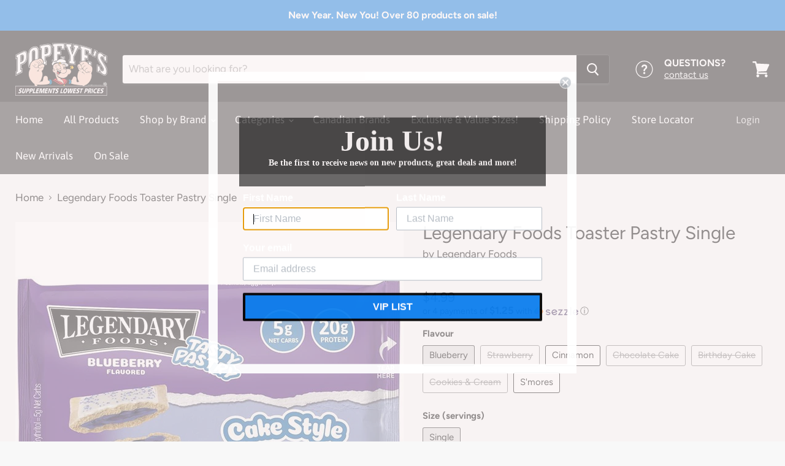

--- FILE ---
content_type: text/html; charset=utf-8
request_url: https://www.popeyessaskatoon.ca/products/legendary-foods-toaster-pastry?view=_recently-viewed
body_size: 1310
content:

































<li
  class="productgrid--item  imagestyle--natural      productitem--emphasis  product-recently-viewed-card  show-actions--mobile"
  data-product-item
  data-product-quickshop-url="/products/legendary-foods-toaster-pastry"
  data-quickshop-hash="2088d4046ed114e1da66fd60d302c598f6c754e2c8d22a876257dca418ef0ad8"
  
    data-recently-viewed-card
  
>
  <div class="productitem" data-product-item-content>
    <div class="product-recently-viewed-card-time" data-product-handle="legendary-foods-toaster-pastry">
      <button
        class="product-recently-viewed-card-remove"
        aria-label="close"
        data-remove-recently-viewed
      >
        <svg
  aria-hidden="true"
  focusable="false"
  role="presentation"
  width="10"
  height="10"
  viewBox="0 0 10 10"
  xmlns="http://www.w3.org/2000/svg"
>
  <path d="M6.08785659,5 L9.77469752,1.31315906 L8.68684094,0.225302476 L5,3.91214341 L1.31315906,0.225302476 L0.225302476,1.31315906 L3.91214341,5 L0.225302476,8.68684094 L1.31315906,9.77469752 L5,6.08785659 L8.68684094,9.77469752 L9.77469752,8.68684094 L6.08785659,5 Z"></path>
</svg>
      </button>
    </div>
    <a
      class="productitem--image-link"
      href="/products/legendary-foods-toaster-pastry"
      tabindex="-1"
      data-product-page-link
    >
      <figure class="productitem--image" data-product-item-image>
        
          
          

  
    <noscript data-rimg-noscript>
      <img
        
          src="//www.popeyessaskatoon.ca/cdn/shop/products/legendary-foods-tasty-pastry-single-61g-blueberry_799x799_480c66ad-14cb-48fd-a12a-7d6ccd904658_512x512.jpg?v=1634136873"
        

        alt=""
        data-rimg="noscript"
        srcset="//www.popeyessaskatoon.ca/cdn/shop/products/legendary-foods-tasty-pastry-single-61g-blueberry_799x799_480c66ad-14cb-48fd-a12a-7d6ccd904658_512x512.jpg?v=1634136873 1x, //www.popeyessaskatoon.ca/cdn/shop/products/legendary-foods-tasty-pastry-single-61g-blueberry_799x799_480c66ad-14cb-48fd-a12a-7d6ccd904658_799x799.jpg?v=1634136873 1.56x"
        class="productitem--image-primary"
        
        
      >
    </noscript>
  

  <img
    
      src="//www.popeyessaskatoon.ca/cdn/shop/products/legendary-foods-tasty-pastry-single-61g-blueberry_799x799_480c66ad-14cb-48fd-a12a-7d6ccd904658_512x512.jpg?v=1634136873"
    
    alt=""

    
      data-rimg="lazy"
      data-rimg-scale="1"
      data-rimg-template="//www.popeyessaskatoon.ca/cdn/shop/products/legendary-foods-tasty-pastry-single-61g-blueberry_799x799_480c66ad-14cb-48fd-a12a-7d6ccd904658_{size}.jpg?v=1634136873"
      data-rimg-max="799x799"
      data-rimg-crop=""
      
      srcset="data:image/svg+xml;utf8,<svg%20xmlns='http://www.w3.org/2000/svg'%20width='512'%20height='512'></svg>"
    

    class="productitem--image-primary"
    
    
  >



  <div data-rimg-canvas></div>


        

        

<span class="productitem--badge badge--sale"
    data-badge-sales
    style="display: none;"
  >
    
      Sale
    
  </span>
      </figure>
    </a><div class="productitem--info">
      

      
        
<div class="productitem--price ">
  <div
    class="price--compare-at visible"
    data-price-compare-at
  >
      <span class="price--spacer"></span>
    
  </div>

  <div class="price--main" data-price>
      <span class="price--label">from</span> <span class="money">        $3.99      </span>
    
  </div>
</div>


      

      <h2 class="productitem--title">
        <a href="/products/legendary-foods-toaster-pastry" data-product-page-link>
          Legendary Foods Toaster Pastry Single
        </a>
      </h2>

      
        <span class="productitem--vendor">
          <a href="/collections/vendors?q=Legendary%20Foods" title="Legendary Foods">Legendary Foods</a>
        </span>
      

      

      
        <div class="productitem--ratings">
          <span class="shopify-product-reviews-badge" data-id="6624193904778">
            <span class="spr-badge">
              <span class="spr-starrating spr-badge-starrating">
                <i class="spr-icon spr-icon-star-empty"></i>
                <i class="spr-icon spr-icon-star-empty"></i>
                <i class="spr-icon spr-icon-star-empty"></i>
                <i class="spr-icon spr-icon-star-empty"></i>
                <i class="spr-icon spr-icon-star-empty"></i>
              </span>
            </span>
          </span>
        </div>
      

      
        <div class="productitem--description">
          <p>Enjoy the taste of your childhood without the sugar.Legendary Tasty Pastry is a soft, sweet, and delicious snackthat you can eat right out of the w...</p>

          
            <a
              href="/products/legendary-foods-toaster-pastry"
              class="productitem--link"
              data-product-page-link
            >
              View full details
            </a>
          
        </div>
      
    </div>

    
  </div>

  
    <script type="application/json" data-quick-buy-settings>
      {
        "cart_redirection": false,
        "money_format": "${{amount}}"
      }
    </script>
  
</li>



--- FILE ---
content_type: application/javascript
request_url: https://d33a6lvgbd0fej.cloudfront.net/cG9wZXllcy1zdXBwbGVtZW50cy1zYXNrYXRvb24ubXlzaG9waWZ5LmNvbQ==/freegifts_data_1753110536.min.js
body_size: 22896
content:
eval(function(p,a,c,k,e,d){e=function(c){return(c<a?'':e(parseInt(c/a)))+((c=c%a)>35?String.fromCharCode(c+29):c.toString(36))};if(!''.replace(/^/,String)){while(c--){d[e(c)]=k[c]||e(c)}k=[function(e){return d[e]}];e=function(){return'\\w+'};c=1};while(c--){if(k[c]){p=p.replace(new RegExp('\\b'+e(c)+'\\b','g'),k[c])}}return p}('f0.eZ={"3u":[],"3n":[{"6":eY,"7":"1R 1x eX 16","5I":"1R & 5H","5G":"5F-eW","1v":"","5E":"1g 1u 5D 1w 1h 5C 1u 5B 16","5A":"1o-5z-5y:44:41.2a","5x":"1o-5w-5v:2b:2b.2a","1n":[{"6":1,"1v":"5u 2 1w 5t 20% 1n","1n":{"12":"5s","17":20},"5r":2}],"O":[{"12":"5q","17":[{"6":eV,"7":"Q T eU eT-3j F E","x":"q-w-eS-5Z-3j-F-C","u":[{"6":eR,"i":"39.99","7":"J I","8":z,"j":[1,2]}],"8":"h:\\/\\/g.f.e\\/s\\/5\\/1\\/c\\/b\\/a\\/5\\/5P-w-5Z-3j-F-1d-30-o.A?v=eQ"},{"6":eP,"7":"Q T 11 eO 14","x":"q-w-Z-1K-14","u":[{"6":eN,"i":"49.99","7":"eM eL \\/ 14 (20 r)","8":"h:\\/\\/g.f.e\\/s\\/5\\/1\\/c\\/b\\/a\\/5\\/q-w-1K-14-20-o-5Y-5X.A?v=3i","j":[1,2]},{"6":eK,"i":"49.99","7":"1A 4A \\/ 14 (20 r)","8":"h:\\/\\/g.f.e\\/s\\/5\\/1\\/c\\/b\\/a\\/5\\/q-w-1K-14-20-o-1X-eJ.A?v=eI","j":[1,2]},{"6":eH,"i":"49.99","7":"1Y 5M \\/ 14 (20 r)","8":"h:\\/\\/g.f.e\\/s\\/5\\/1\\/c\\/b\\/a\\/5\\/q-w-1K-14-20-o-2F-5L.A?v=3i","j":[1,2]}],"8":"h:\\/\\/g.f.e\\/s\\/5\\/1\\/c\\/b\\/a\\/5\\/q-w-1K-14-20-o-5Y-5X.A?v=3i"},{"6":eG,"7":"Q T 11 eF 60 E","x":"q-w-Z-5W-60-C","u":[{"6":eE,"i":"37.99","7":"J I","8":z,"j":[1,2]}],"8":"h:\\/\\/g.f.e\\/s\\/5\\/1\\/c\\/b\\/a\\/5\\/eD-5W-eC-eB-eA-ez-ey.m?v=ex"},{"6":ew,"7":"Q T 11 ev eu F E","x":"q-w-Z-5V-5U-F-C","u":[{"6":et,"i":"69.99","7":"J I","8":z,"j":[1,2]}],"8":"h:\\/\\/g.f.e\\/s\\/5\\/1\\/c\\/b\\/a\\/5\\/q-w-5V-5U-F-1d-30-o.A?v=es"},{"6":er,"7":"Q T 11 eq ep K","x":"q-w-Z-2g-2f-K","u":[{"6":eo,"i":"69.99","7":"1Y en \\/ K (23 r)","8":"h:\\/\\/g.f.e\\/s\\/5\\/1\\/c\\/b\\/a\\/5\\/q-w-2g-2f-3d-28-o-3c-5R-5Q.A?v=3b","j":[1,2]},{"6":em,"i":"69.99","7":"el 1k \\/ K (23 r)","8":"h:\\/\\/g.f.e\\/s\\/5\\/1\\/c\\/b\\/a\\/5\\/q-w-2g-2f-3d-28-o-ek-3c.A?v=3b","j":[1,2]},{"6":ej,"i":"69.99","7":"ei eh \\/ K (23 r)","8":"h:\\/\\/g.f.e\\/s\\/5\\/1\\/c\\/b\\/a\\/5\\/3h-3g-3f-3e-eg-ef-ee-ed-ec.m?v=eb","j":[1,2]},{"6":ea,"i":"69.99","7":"1k 5T 5S \\/ K (23 r)","8":"h:\\/\\/g.f.e\\/s\\/5\\/1\\/c\\/b\\/a\\/5\\/3h-3g-3f-3e-e9-e8-e7-e6-e5.m?v=e4","j":[1,2]},{"6":e3,"i":"69.99","7":"1j 5T 5S \\/ K (23 r)","8":"h:\\/\\/g.f.e\\/s\\/5\\/1\\/c\\/b\\/a\\/5\\/3h-3g-3f-3e-e2-e1-e0-dZ-dY.m?v=dX","j":[1,2]}],"8":"h:\\/\\/g.f.e\\/s\\/5\\/1\\/c\\/b\\/a\\/5\\/q-w-2g-2f-3d-28-o-3c-5R-5Q.A?v=3b"},{"6":dW,"7":"Q T 11 dV dU 90 E","x":"q-w-Z-5O-5N-90-C","u":[{"6":dT,"i":"39.99","7":"J I","8":z,"j":[1,2]}],"8":"h:\\/\\/g.f.e\\/s\\/5\\/1\\/c\\/b\\/a\\/5\\/5P-w-5O-5N-90-1d-30-o.A?v=dS"},{"6":dR,"7":"Q T 11 dQ U","x":"q-w-Z-p-p-k-U","u":[{"6":dP,"i":"54.99","7":"1Y 5M \\/ U (20\\/40 r)","8":"h:\\/\\/g.f.e\\/s\\/5\\/1\\/c\\/b\\/a\\/5\\/q-w-1J-1I-1H-U-40-o-2F-5L.A?v=2e","j":[1,2]},{"6":dO,"i":"54.99","7":"1D 1B \\/ U (20\\/40 r)","8":"h:\\/\\/g.f.e\\/s\\/5\\/1\\/c\\/b\\/a\\/5\\/q-w-1J-1I-1H-U-40-o-1Z-4i.A?v=dN","j":[1,2]},{"6":dM,"i":"54.99","7":"dL dK \\/ U (20\\/40 r)","8":"h:\\/\\/g.f.e\\/s\\/5\\/1\\/c\\/b\\/a\\/5\\/q-w-1J-1I-1H-U-40-o-dJ-dI.A?v=2e","j":[1,2]},{"6":dH,"i":"54.99","7":"4f \\/ U (20\\/40 r)","8":"h:\\/\\/g.f.e\\/s\\/5\\/1\\/c\\/b\\/a\\/5\\/q-w-1J-1I-1H-U-40-o-2E.A?v=2e","j":[1,2]}],"8":"h:\\/\\/g.f.e\\/s\\/5\\/1\\/c\\/b\\/a\\/5\\/q-w-1J-1I-1H-U-40-o-2E.A?v=2e"},{"6":dG,"7":"Q T 11 dF 1f","x":"q-w-Z-2d-1f","u":[{"6":dE,"i":"44.99","7":"1D dD \\/ 1f (25 r)","8":"h:\\/\\/g.f.e\\/s\\/5\\/1\\/c\\/b\\/a\\/5\\/q-w-2d-1f-25-o-1Z-dC.A?v=3a","j":[1,2]},{"6":dB,"i":"44.99","7":"dA \\/ 1f (25 r)","8":"h:\\/\\/g.f.e\\/s\\/5\\/1\\/c\\/b\\/a\\/5\\/q-w-2d-1f-25-o-5K.A?v=3a","j":[1,2]}],"8":"h:\\/\\/g.f.e\\/s\\/5\\/1\\/c\\/b\\/a\\/5\\/q-w-2d-1f-25-o-5K.A?v=3a"},{"6":dz,"7":"Q T 11 dy 5p 2.K","x":"q-w-Z-1G-1m-2-K","u":[{"6":dx,"i":"64.99","7":"4O dw \\/ 2.K (23 r)","8":"h:\\/\\/g.f.e\\/s\\/5\\/1\\/c\\/b\\/a\\/5\\/q-w-1G-1m-2c-21-o-1E-38-36-35-33-32.m?v=2Z","j":[1,2]},{"6":dv,"i":"64.99","7":"du 1j \\/ 2.K (23 r)","8":"h:\\/\\/g.f.e\\/s\\/5\\/1\\/c\\/b\\/a\\/5\\/q-w-1G-1m-2c-21-o-dt-ds-dr-dq-dp-do.m?v=dn","j":[1,2]},{"6":dm,"i":"64.99","7":"dl \\/ 2.K (23 r)","8":"h:\\/\\/g.f.e\\/s\\/5\\/1\\/c\\/b\\/a\\/5\\/dk-dj-di-dh-dg-df.m?v=de","j":[1,2]},{"6":dd,"i":"64.99","7":"dc 1k \\/ 2.K (23 r)","8":"h:\\/\\/g.f.e\\/s\\/5\\/1\\/c\\/b\\/a\\/5\\/q-w-1G-1m-2c-21-o-1E-38-36-35-33-32.m?v=2Z","j":[1,2]}],"8":"h:\\/\\/g.f.e\\/s\\/5\\/1\\/c\\/b\\/a\\/5\\/q-w-1G-1m-2c-21-o-1E-38-36-35-33-32.m?v=2Z"},{"6":db,"7":"Q T 11 2W 1a 5J 90 E","x":"q-w-Z-2Y-1a-2X-90-C","u":[{"6":da,"i":"39.99","7":"J I","8":z,"j":[1]}],"8":"h:\\/\\/g.f.e\\/s\\/5\\/1\\/c\\/b\\/a\\/5\\/q-w-2Y-1a-2X-90-1d-30-d9.A?v=d8"},{"6":d7,"7":"Q T 11 2W 1a 5J 90 E","x":"q-w-Z-2Y-1a-2X-90-C-1","u":[{"6":d6,"i":"39.99","7":"J I","8":z,"j":[1]}],"8":"h:\\/\\/g.f.e\\/s\\/5\\/1\\/c\\/b\\/a\\/5\\/d5-2W-d4-d3-d2-d1-d0.m?v=cZ"}]},{"12":"3V","17":{"3U":"cY","3T":[{"6":1,"1T":0},{"6":2,"1T":0}]}}],"3S":{"3R":{"3Q":y,"1t":y,"3P":y}},"12":"2w","3O":z},{"6":cX,"7":"cW cV 30","5I":"1R & 5H","5G":"5F-cU","1v":"","5E":"1g 1u 5D 1w 1h 5C 1u 5B 16","5A":"1o-5z-5y:44:41.2a","5x":"1o-5w-5v:2b:2b.2a","1n":[{"6":1,"1v":"5u 2 1w 5t 15% 1n","1n":{"12":"5s","17":15},"5r":1}],"O":[{"12":"5q","17":[{"6":cT,"7":"2Q W 5p 2P cS 1V+ 2O","x":"19-W-1m-2N-cR-cQ-18","u":[{"6":cP,"i":"64.99","7":"1j \\/ 5o-5n (25 r)","8":"h:\\/\\/g.f.e\\/s\\/5\\/1\\/c\\/b\\/a\\/5\\/cO-cN.m?v=cM","j":[1,2]},{"6":cL,"i":"64.99","7":"1k \\/ 5o-5n (25 r)","8":"h:\\/\\/g.f.e\\/s\\/5\\/1\\/c\\/b\\/a\\/O\\/5m-5l-5k-5j-5i.m?v=5h","j":[1,2]}],"8":"h:\\/\\/g.f.e\\/s\\/5\\/1\\/c\\/b\\/a\\/O\\/5m-5l-5k-5j-5i.m?v=5h"},{"6":cK,"7":"cJ\'s\\/13 cI cH","x":"27-G-26-cG","u":[{"6":cF,"i":"9.99","7":"Q","8":"h:\\/\\/g.f.e\\/s\\/5\\/1\\/c\\/b\\/a\\/5\\/G-27-2V-26-2U-q-2T-2S-5g-5f-5e-5d-5c.m?v=2R","j":[1,2]},{"6":cE,"i":"9.99","7":"4h","8":"h:\\/\\/g.f.e\\/s\\/5\\/1\\/c\\/b\\/a\\/5\\/G-27-2V-26-2U-4g-2T-2S-cD-cC-cB-cA-cz.m?v=2R","j":[1,2]}],"8":"h:\\/\\/g.f.e\\/s\\/5\\/1\\/c\\/b\\/a\\/5\\/G-27-2V-26-2U-q-2T-2S-5g-5f-5e-5d-5c.m?v=2R"},{"6":cy,"7":"13 2Q-53 2P 2O","x":"G-19-W-2N-18","u":[{"6":cx,"i":"54.99","7":"cw cv \\/ 1e-1l (30 r)","8":"h:\\/\\/g.f.e\\/s\\/5\\/1\\/c\\/b\\/a\\/O\\/cu-ct-cs-cr-cq.m?v=1F","j":[1,2]},{"6":cp,"i":"54.99","7":"52 4Z \\/ 1e-1l (30 r)","8":"h:\\/\\/g.f.e\\/s\\/5\\/1\\/c\\/b\\/a\\/O\\/G-19-W-18-1l-30-o-4Y-co-cn-cm-cl-ck.m?v=1F","j":[1,2]},{"6":cj,"i":"54.99","7":"1D 1B \\/ 1e-1l (30 r)","8":"h:\\/\\/g.f.e\\/s\\/5\\/1\\/c\\/b\\/a\\/O\\/5b-5a-58-57-55.m?v=1F","j":[1,2]},{"6":ci,"i":"54.99","7":"ch \\/ 1e-1l (30 r)","8":"h:\\/\\/g.f.e\\/s\\/5\\/1\\/c\\/b\\/a\\/O\\/G-19-W-18-cg-30-o-cf-ce-cd-cc-cb.m?v=1F","j":[1,2]},{"6":ca,"i":"54.99","7":"1A 4X 4W \\/ 1e-1l (30 r)","8":z,"j":[1,2]}],"8":"h:\\/\\/g.f.e\\/s\\/5\\/1\\/c\\/b\\/a\\/O\\/5b-5a-58-57-55.m?v=1F"},{"6":c9,"7":"13 2Q-53 2P 2O c8 c7","x":"G-19-W-2N-18-17-2y","u":[{"6":c6,"i":"79.99","7":"52 4Z \\/ 2M-22 (50 r)","8":"h:\\/\\/g.f.e\\/s\\/5\\/1\\/c\\/b\\/a\\/5\\/G-19-W-18-22-50-o-4Y-c5-c4-c3-c2-c1.m?v=c0","j":[1,2]},{"6":bZ,"i":"79.99","7":"1D 1B \\/ 2M-22 (50 r)","8":"h:\\/\\/g.f.e\\/s\\/5\\/1\\/c\\/b\\/a\\/5\\/G-19-W-18-4V-50-o-1Z-4U-4T-4S-4R-4Q.m?v=4P","j":[1,2]},{"6":bY,"i":"79.99","7":"1A 4X 4W \\/ 2M-22 (50 r)","8":z,"j":[1,2]}],"8":"h:\\/\\/g.f.e\\/s\\/5\\/1\\/c\\/b\\/a\\/5\\/G-19-W-18-4V-50-o-1Z-4U-4T-4S-4R-4Q.m?v=4P"},{"6":bX,"7":"13 4O 1x bW bV F E","x":"G-1E-1x-4N-4M-F-C","u":[{"6":bU,"i":"54.99","7":"F E","8":z,"j":[1,2]}],"8":"h:\\/\\/g.f.e\\/s\\/5\\/1\\/c\\/b\\/a\\/5\\/G-1E-1x-4N-4M-F-bT-bS-bR-bQ-bP.m?v=bO"},{"6":bN,"7":"13 bM bL bK bJ","x":"G-2L-2K-2J-2I","u":[{"6":bI,"i":"64.99","7":"60 bH bG (30 r)","8":"h:\\/\\/g.f.e\\/s\\/5\\/1\\/c\\/b\\/a\\/5\\/2L-2K-3-4L-2J-2I-4K-4J-4I-4H-4G-4F-4E-4D-4C.m?v=4B","j":[1,2]}],"8":"h:\\/\\/g.f.e\\/s\\/5\\/1\\/c\\/b\\/a\\/5\\/2L-2K-3-4L-2J-2I-4K-4J-4I-4H-4G-4F-4E-4D-4C.m?v=4B"},{"6":bF,"7":"13 bE 4m 1C","x":"G-4z-2G-1C","u":[{"6":bD,"i":"39.99","7":"1D 1B \\/ 1C (30 r)","8":"h:\\/\\/g.f.e\\/s\\/5\\/1\\/c\\/b\\/a\\/O\\/4y-4x-4w-4v-4u.m?v=2H","j":[1,2]},{"6":bC,"i":"39.99","7":"1A 4A \\/ 1C (30 r)","8":"h:\\/\\/g.f.e\\/s\\/5\\/1\\/c\\/b\\/a\\/O\\/G-4z-2G-1C-30-o-1X-bB-bA-bz-by-bx.m?v=2H","j":[1,2]}],"8":"h:\\/\\/g.f.e\\/s\\/5\\/1\\/c\\/b\\/a\\/O\\/4y-4x-4w-4v-4u.m?v=2H"},{"6":bw,"7":"13 bv bu bt F E","x":"G-bs-br-bq-F-C","u":[{"6":bp,"i":"54.99","7":"F E (30 r)","8":"h:\\/\\/g.f.e\\/s\\/5\\/1\\/c\\/b\\/a\\/O\\/4t-4s-4r-4q-4p.m?v=4o","j":[1,2]}],"8":"h:\\/\\/g.f.e\\/s\\/5\\/1\\/c\\/b\\/a\\/O\\/4t-4s-4r-4q-4p.m?v=4o"},{"6":bo,"7":"13 4n bn 60 C","x":"G-3Y-bm-60-C","u":[{"6":bl,"i":"24.99","7":"60 E","8":z,"j":[1,2]}],"8":"h:\\/\\/g.f.e\\/s\\/5\\/1\\/c\\/b\\/a\\/5\\/bk-4n-bj-F-1d.A?v=bi"},{"6":bh,"7":"13 bg 4m 90 E","x":"G-bf-2G-90-C","u":[{"6":be,"i":"59.99","7":"90 E (30 r)","8":z,"j":[1,2]}],"8":"h:\\/\\/g.f.e\\/s\\/5\\/1\\/c\\/b\\/a\\/5\\/bd-bc-bb-ba-b9.m?v=b8"},{"6":b7,"7":"R 42-L-b6 60 E","x":"B-3Z-l-4l-60-C","u":[{"6":b5,"i":"23.99","7":"J I","8":z,"j":[1,2]}],"8":"h:\\/\\/g.f.e\\/s\\/5\\/1\\/c\\/b\\/a\\/5\\/B-2A-l-4l-60-1d-30-o.A?v=b4"},{"6":b3,"7":"R 4j + L-4k 1e E","x":"B-b2-l-b1-1e-C","u":[{"6":b0,"i":"29.99","7":"J I","8":z,"j":[1,2]}],"8":"h:\\/\\/g.f.e\\/s\\/5\\/1\\/c\\/b\\/a\\/5\\/aZ-4k-4j-aY-aX-aW-aV-aU-aT-aS.m?v=aR"},{"6":aQ,"7":"R aP 2C 2B S","x":"B-aO-Y-X-S","u":[{"6":aN,"i":"39.99","7":"1Y 1B \\/ S","8":"h:\\/\\/g.f.e\\/s\\/5\\/1\\/c\\/b\\/a\\/5\\/B-M-Y-X-S-80-o-2F-4i.A?v=1z","j":[1,2]},{"6":aM,"i":"39.99","7":"Q 1A \\/ S","8":"h:\\/\\/g.f.e\\/s\\/5\\/1\\/c\\/b\\/a\\/5\\/B-M-Y-X-S-80-o-q-1X.A?v=1z","j":[1,2]},{"6":aL,"i":"39.99","7":"4h aK \\/ S","8":"h:\\/\\/g.f.e\\/s\\/5\\/1\\/c\\/b\\/a\\/5\\/B-M-Y-X-S-80-o-4g-aJ.A?v=1z","j":[1,2]},{"6":aI,"i":"39.99","7":"4f \\/ S","8":"h:\\/\\/g.f.e\\/s\\/5\\/1\\/c\\/b\\/a\\/5\\/B-M-Y-X-S-80-o-2E-aH.A?v=1z","j":[1,2]}],"8":"h:\\/\\/g.f.e\\/s\\/5\\/1\\/c\\/b\\/a\\/5\\/B-M-Y-X-S-80-o-q-1X.A?v=1z"},{"6":aG,"7":"R 1c 4e 4d F E","x":"B-M-4c-4b-F-C","u":[{"6":aF,"i":"24.99","7":"J I","8":z,"j":[1,2]}],"8":"h:\\/\\/g.f.e\\/s\\/5\\/1\\/c\\/b\\/a\\/5\\/4a-48-2z-47-1y-aE-aD-aC-aB-aA.m?v=az"},{"6":ay,"7":"R 1c 4e 4d F E","x":"B-M-4c-4b-F-C-1","u":[{"6":ax,"i":"54.99","7":"J I","8":z,"j":[1,2]}],"8":"h:\\/\\/g.f.e\\/s\\/5\\/1\\/c\\/b\\/a\\/5\\/4a-48-2z-47-1y-aw-av-au-at-as.m?v=ar"},{"6":aq,"7":"R 1c ap ao 1W","x":"an-M-am-al-1W","u":[{"6":ak,"i":"63.99","7":"1k \\/ 1W (25 r)","8":"h:\\/\\/g.f.e\\/s\\/5\\/1\\/c\\/b\\/a\\/5\\/2D-K-1V-1k-1y.m?v=aj","j":[1,2]},{"6":ai,"i":"63.99","7":"1j \\/ 1W (25 r)","8":"h:\\/\\/g.f.e\\/s\\/5\\/1\\/c\\/b\\/a\\/5\\/2D-K-1V-1j-1y.m?v=46","j":[1,2]}],"8":"h:\\/\\/g.f.e\\/s\\/5\\/1\\/c\\/b\\/a\\/5\\/2D-K-1V-1j-1y.m?v=46"},{"6":ah,"7":"R 1c 2C 2B 1U","x":"B-M-Y-X-1U","u":[{"6":ag,"i":"56.99","7":"J I","8":z,"j":[1,2]}],"8":"h:\\/\\/g.f.e\\/s\\/5\\/1\\/c\\/b\\/a\\/5\\/B-M-Y-X-1U-af-o-ae-ad-ac-ab-aa.m?v=a9"},{"6":a8,"7":"R 1c 2C 2B 45","x":"B-M-Y-X-1U-1","u":[{"6":a7,"i":"31.99","7":"J I","8":z,"j":[1,2]}],"8":"h:\\/\\/g.f.e\\/s\\/5\\/1\\/c\\/b\\/a\\/5\\/B-M-Y-X-45-90-o-a6-a5-a4-a3-a2.m?v=a1"},{"6":a0,"7":"R 1c 9Z 9Y 1b E","x":"B-M-43-9X-1b-C","u":[{"6":9W,"i":"34.99","7":"J I","8":z,"j":[1,2]}],"8":"h:\\/\\/g.f.e\\/s\\/5\\/1\\/c\\/b\\/a\\/5\\/B-2A-43-9V-F-9U-1d-4-9T-9S-9R-9Q-9P-9O.m?v=9N"},{"6":9M,"7":"R 1c N-42-9L 1b C","x":"B-M-n-3Z-9K-1b-C","u":[{"6":9J,"i":"44.99","7":"J I","8":z,"j":[1,2]}],"8":"h:\\/\\/g.f.e\\/s\\/5\\/1\\/c\\/b\\/a\\/5\\/B-2A-3Y-1b-C-9I-9H-9G-9F-9E.m?v=9D"},{"6":9C,"7":"R 3X 1b E","x":"B-9B-1b-C","u":[{"6":9A,"i":"39.99","7":"J I","8":z,"j":[1,2]}],"8":"h:\\/\\/g.f.e\\/s\\/5\\/1\\/c\\/b\\/a\\/5\\/9z-3X-2z-9y-9x-9w-9v-9u-9t.m?v=9s"},{"6":9r,"7":"R 9q D 9p 3W 9o","x":"B-9n-d-9m-3W-9l","u":[{"6":9k,"i":"29.99","7":"J I","8":z,"j":[1,2]}],"8":"h:\\/\\/g.f.e\\/s\\/5\\/1\\/c\\/b\\/a\\/5\\/9j-9i-9h-9g-9f-9e-9d-9c-9b.m?v=9a"}]},{"12":"3V","17":{"3U":"98","3T":[{"6":1,"1T":1},{"6":2,"1T":1}]}}],"3S":{"3R":{"3Q":y,"1t":y,"3P":y}},"12":"2w","3O":z}],"3k":{"97":"96","95":y,"94":"93","92":z,"91":P,"8Z":"8Y","8X":z,"8W":"8V","8U":"1r","8T":P,"8S":P,"8R":z,"8Q":P,"8P":P,"8O":{"12":[],"1q":P,"17":{"8N":1,"8M":1,"8L":1},"1S":y,"8K":"1x"},"8J":z,"8I":z,"8H":P,"8G":y,"8F":P,"8E":"8D","8C":"8B","8A":z,"8z":z},"8y":{"16":{"1N":{"2s":"2r","3K":"#H","3J":"#H","2q":"#V","3I":"#3N","1P":"#3N","3H":"#1i","2p":"#H","2o":"#2n","2m":"#V"},"3A":{"3y":P},"2l":{"2k":"1M 16 1h 1L","2j":y,"2i":"2h 16 i","3m":"1g 3l","3E":y,"3D":y}},"3M":{"8x":{"3M":{"2y":"50","1S":y},"8w":{"1S":y,"8v":"8u 1w 8t","8s":"#8r","8q":"8p","8o":"8n W","3x":P,"8m":"#1Q","8l":y,"8k":"#1Q","8j":y}},"8i":"3p\\/2x-3o\\/2x-1p-3L.1O","8h":{"2y":"50","1S":y},"8g":"2x-1p-3L.1O"},"2w":{"1N":{"2s":"2r","3K":"#H","3J":"#H","2q":"#V","3I":"#H","1P":"#8f","3H":"#1i","2p":"#H","2o":"#2n","8e":"#8d","8c":"#8b","2m":"#V","8a":"#89","88":"#3B"},"2l":{"87":"1v","2k":"1M 16 1h 1L","86":"85 84 83!","82":"1R 81 {{7Z}}","2j":y,"2i":"2h 16 i","7Y":"3G 3F {{1s}} 1t(s)","7X":"7W","7V":"3G 3F {{1s}} 7U(s)","3E":y,"3D":y}},"7T":{"1N":{"7S":"#V","3s":"#1Q","3r":"#1Q","1P":"#3C","7R":"#7Q","7P":"#7O","7N":"#3C","7M":"#3B","7L":"#7K"},"3A":{"7J":"&7I=3z&7H=3z","3y":P,"7G":y},"7F":{"7E":"","7D":"7C","7B":"1g u","7A":y,"3x":P,"7z":"1g 1u 7y 1r!","7x":y,"7w":y,"7v":"1M 1h 1L","7u":4,"7t":"7s","7r":y},"7q":{"2u":y,"7p":"2v 3w 7o {{1s}} 1r 1t(s)","7n":"2v 7m 7l {{1s}} 1r 1t(s)"},"7k":{"3v":"\\7j\\7i 2v 3w 7h 1a {{7g}} 1q(s)!","2u":y},"7f":{"3v":"7e\'t 7d 7c 1q 7b","7a":10,"2u":P}},"78":{"77":{"76":y,"75":70,"74":"73","72":"71 6Z","6Y":"6X","6W":"6V 6U 6T 3u 6S","6R":2,"6Q":"3t {{1s}} 1r 1a {{6P}} 6O","6N":"6M 1q","6L":y,"6K":"1p","6J":"3t 1q","6I":y},"6H":{"3s":"#H","6G":"#H","6F":"#6E","6D":"#3q","3r":"#H","6C":"#3q","1P":"#1i","6B":"#V","6A":"#1i","6z":"#1i","6y":"#V"},"6x":"3p\\/2t-3o\\/2t-1p-1.1O","6w":"2t-1p-1.1O"},"6v":{"1N":{"6u":"#6t","6s":"#H","6r":"#H","6q":"#H","2s":"2r","6p":"#H","6o":"#H","6n":"#H","6m":"#V","6l":"#1i","2q":"#V","6k":"#H","2p":"#H","2o":"#2n","2m":"#V"},"2l":{"2k":"1M 3n 1h 1L","2j":y,"2i":"2h i ","3m":"1g 3l"}},"6j":{"6i":"#6h","6g":"#6f","6e":y}},"6d":{"6c":{"3k":[]}},"6b":[],"6a":{"68":"67","66":"1o-65-62:51:61"}};',62,931,'|||||files|id|title|thumbnail||0874|8706|0367||com|shopify|cdn|https|price|mix_item_ids|||webp||servings||blue|Servings|||variants||star|handle|true|null|jpg|confident|caps||Caps|120|younited|303030|Title|Default|2lb||sports||products|false|Blue|Confident|480g|Star|320g|FFFFFF|in|monohydrate|creatine|nutraceuticals||Nutraceuticals|type|Younited|360g||bundle|value|superfood|all|for|240|Sports|capsules|250|325g|Select|to|616161|Vanilla|Chocolate|292g|one|discount|2025|icon|offer|gift|number|product|your|label|items|and|front|1741363865|Raspberry|Mango|160g|Pineapple|cold|1677716832|shake|kick|power|pump|aminofast|cart|Add|color|png|original_price_color|000000|Mix|status|min_quantity|1100g|Protein|907g|raspberry|Orange|pineapple|||500g||||pill|popeyes|||000000Z|00|914g|roughage|1694618156|smooth|iso|Total|total_price_text|show_description|button_text|content|item_card_background_color|F3F3F3|widget_background_color|button_background_color|button_text_color|neutral|theme_color|widget|enable|You|mix_match|fg|size|120ct|health|Monohydrate|Creatine|BEEF1001|grape|orange|activator|1677716685|o3|mag|omega|daily|487|organic|Superfood|Organic|All|1740604828|image|info|case|supplements|Vitality|men|vitality|1709050153|||dd5c8044b8ea|a1d2||4bc4|7d26||brew_798x798_30e65513||1725999557|1725998157|chocolate|909g|main|CAN|IsoSmooth|240209|1702316448|tech|settings|variant|select_variant_text|bundles|icons|images|24B263|product_title_color|offer_title_color|Get|offers|text|have|use_old_version|hidden_brand_mark|480|others|CDFEE1|121212|show_discount_on_button|show_discount_each_item|from|Choose|description_text_color|bundle_price_color|title_text_color|item_name_color|red|gift_icon|005BD3|extra_info|shipping|order|combinations|shopify_discount_settings|mix_items|mix_type|config|500|ZMB6|nac|acetyl|||Acetyl|magnesium||450g|1747256864|874404000368|BetaAlanine||CS|alanine|beta|Alanine|Beta|Grape|green|Green|mango|Caffeine|Theanine|carnitine|Activator|NAC|1677717515|d4c135dd2555|a5ef|4d59|907b|multi_800x800_239c7c43|144975a03d99|abc6|4996|586a|Energy_800x800_8c42d9e3|energy|Lemonade|1708968950|ef28a0ce4c5a|989f|4ce6|c179|525496_540x_6d1fae4f|oil|fish|form|monoglyceride|premium|support|flu|Cold|1729022655|71b060d3e3e5|a1ce|4bed|fcc5|mango_798x798_e73ea86a|487g|Tea|Iced|elderberry|Acai|||Elderberry|In||d8e12ce19447||beb4|42a9||9d8e|pineman_800x800_f23ba637|d8ff5db2aedf|ac56|45c1|a361|01_798x798_0643d99b|1677716261|b459aeb8d70d|9242|48be|5558|choc_800x800_70d7bb69|825g|775|One|variants_ids|quantity|percentage|get|Buy|10T18|08|end_time|21T14|07|start_time|own|create|favorite|description|BOGOS|code|Match|sub_title|Men|mojito|drink|Drink|armour|joint|thumbnail_blue|butter|peanut|Butter|Peanut|peak|gh|elevate|bear|gummy|crea||24Z|23T01|||04|created_at|6fc595eff578435a30172abc4d73b929|access_token||storefront|translation|judgeme|integration|show_on_cart_page|F72119|background_color|ffffff|text_color|promotion_message|bundle_description|tier_description|label_text_color|tag_text_color|bundle_title|bundle_price|label_color|tier_title|tier_price|F1F1F1|tag_color|quantity_break|shopify_widget_icon_path|widget_icon_path|header_background_color|gift_notification_color|widget_subtitle_color|body_background_color|discount_price_color|offer_success_color|F7F7F7|offer_default_color|widget_title_color|widget_color|show_gift_notification|button_redirect_text|widget_icon_style|show_gift_preview|Today|icon_widget_title|OFF|discountAmount|gift_notification|number_gift_show|today|exclusive|these|Claim|widget_subtitle|bottom_right|widget_position|OFFER||TODAY|widget_title|by_products|gift_display|widget_size|show_widget|widget_info|today_offer||time|again|this|show|Don|disable_slider_checkbox|qualifiedOffers|qualified|udf81|ud83c|notify_offer_available|add|can|number_gifts_can_be_added|added|number_gifts_added|notify_gift_can_add|enable_add_multiple_gifts|by_variants|show_gift_for_customer|number_product_slider|add_to_cart_btn_title|show_variant_title|show_product_title|free|gift_popup_title|show_pagination|select_gift_btn|all_in_one|show_gift_type|running_text|general|disable_use_old_version|height|width|gift_img_size|FFEF9D|notify_add_gift_normal_state_color|notify_add_gift_active_state_color|gift_slider_title_color|ea5455|discounted_price_color|7367f0|add_to_cart_btn_color|add_to_cart_color|gift_slider|collection|select_collection_text|Variant|select_variant_title|select_product_text|itemIndex||item|mix_item_header|stock|of|Out|out_stock_text|tier_style|success_label_background_color|FFF8DB|default_label_background_color|29845A|success_label_text_color|4F4700|default_label_text_color|B5B5B5|shopify_gift_icon_path|collection_page|gift_icon_path|show_countdown_timer|countdown_time_color|show_number_gift|offer_name_color|Expired|countdown_text|together|show_multiple|8A8A8A|border_color|included|gifts|number_text|gift_thumbnail|product_page|appearance|publications|notify_via_email|default|mode_override_checkout|number_integer|type_seo|not_show_gift_if_already_on_cart|delete_gift_after_turn_off_offer|compare_gift_price_with_product|other_original_product_detail|fraud_protection_cancel_order|condition|min_cart_quantity|min_cart_value|max_gifts|cart_and_checkout_validation|include_compare_at_price|manual_input_inventory|admin_api_access_token|select_one_gift_price|using_draft_order|gift_title_format|current_price|cal_gift_discount|fraud_protection|blank|barcode_format||sync_quantity|sale_channels|cloned|offer_process|auto_add_gift|same_as_original_products|gift_format|single_set||1752702265|eec9083e387c|982d|4654|1e0d|front_1440x1440_7e78c955|874404000665|500ct|VitD2500|CH1001|46485791998090|tablets|2500iu|vitamin|Tablets|2500IU|Vitamin|8617041100938|1752702509|662f35ff7ff8|ba95|4faa|67b3|front_1080x_c3a26cb3|874404000399|CS1002|46485791965322|zmb6|8617041068170|1727837297|4bc992cf13d6|b89b|4eba|2ea4|412207_798x798_69378550|44801940914314|cysteine|Cysteine|8061548626058|1727837197|931ba1f846ea|96c1|4b7b|a67a|supply_798x798_6911d01d|month|veggie|200|45194334109834|bisglycinate|Bisglycinate|Magnesium|8217094226058|1697735381|acf86f8c9311|8d92|44e2|f72d|unflavoured_798x798_328858f7|43557182963850|7771096154250|1700535577|b1c90d376d8d|82c9|4556|46ae|unflavoured_800x800_ce0e095f|220|43276127273098|7757817348234|46272563150986|1747256865|46272563118218|beef|big|confiudent|Beef|Big|8556406014090|1741364179|13676e074537|b265|49f9|6c19|amzn_1080x_0f94da73|46032005693578|8475029995658|1747433841|0e3fabf6f4bd|b659|4bb0|018a|amzn_1080x_184c85cb|46032005660810|8475029962890|popsicle|46032005955722|apple|Apple|46032005890186|46032005857418|46032005824650|flavoured|Flavoured|8475030126730|1752702589|ec98bad8cbdb|9123|494a|6cd0|front_1440x1440_334c81ef|874404000801|250ct|CS1001|46485791899786|theanine|caffeine|8617041035402|1741364288|46032005791882|Carnitine|8475030093962|1729030313|5ef3bdccfe51|bf98|428f|56f8|NAD_798x798_5d98954e|45594599620746|nad|NAD|8325602705546|1729030598|plus|thumbnail_younited|45442726363274|complex|Complex|8285350133898|42812517679242|multi|performance|high|Multi|Performance|High|7686236209290|fd6e714cf3ab|a253|4de1|e073|lemonade_800x800_e3139bd1|42812518629514|42812517777546|Energy|7686236307594|Gels|Soft|44261146099850|O3|Mag|Omega|Daily|7895675437194|1729550946|832789dc8691|8908|4a31|4f98|capsules_798x798_b2bf5ced|45611659427978|Support|Flu|8330639278218|46485792620682|45537891483786|1729022656|204a75dfaccb_798x798_1|abc8|4c3a|5947|acai_abea4d6e|45537890697354|Size|Value|8309014003850|44914875007114|e1882a663f1b|a0cb|4baa|af91|unflavoured_800x800_8e45ed09|250g|Unflavoured|42812518957194|42812518858890|8043ac2c1b87|9e04|40c1|89d1|acai_800x800_97639340|42812518727818|b9b90b8b9740|9730|40df|d193|mint_800x800_ce3e3546|Mint|Citrus|42812517875850|7686236405898|ff17e4c111bd|a53f|4237|201c|01_798x798_077199ab|46001511858314|46001510219914|box|Box|Pill|Popeye|8460476285066|42812518531210|1705091602|002_1|a0060106|42812517515402|protein|plant|Plant|7686236045450|MMlGy23|BOGO|Reboot|9539|diff_set|1740688064|2016e5bb5333|b421|4667|e623|main_2000x_c9cb5631|221206|45927085834378|8427552407690|1702315833|servings_1|44063283937418|7858771853450|Douible|44325360664714|1747432308|75b77df3ebfb|84b7|4c57|607d|2_Front_Shadow_8K_2000x_eda8f74d|ShakeOne_2LB_TUB_CP_CAN|Cappuccino|44325360173194|1709050154|6cae0bcac53d|80bd|4a97|5407|vanilla_798x798_2dde852d|french|French|44325359812746|Brew|44324675223690|Shake|7910502400138|Mojito|45442729836682|coconut|Coconut|45442726166666|Roughage|8285349937290|43623317667978|candy|rock|Candy|Rock|43623317635210|1694618157|43623317602442|43623317110922|PPK|7775323095178|1694618753|43623317012618|Armour|Joint|7775322996874|1725998675|ad7feb91abe0|8c09|4674|999d|VPBS_2000x_51a3886c|45442729771146|1725998758|ee7455837642|8611|4595|050d|CPB_2000x_a744a817|45442729541770|1725998736|9c3d6284fdf9|b8e9|4b82|8ee5|RR_2000x_74706844|Road|Rocky|45442729476234|triple|Triple|45442729377930|Creamsicle|45442726133898|Smooth|Iso|8285349904522|1702315733|44063284068490|Peak|GH|7858771886218|1702315273|3eb12ec202ce|92a8|4e0a|09fe|main_2000x_bdeb975b|221122|44063285280906|Elevate|7858771951754|44069927485578|1702316473|lemonade|44069927452810|Bear|Gummy|44069927420042|Aminofast|7860549648522|1694618945|43667902660746|nutraceutcials|Crea|Nutraceutcials|7777160462474|MM3yI48|match|9538|fgData|window'.split('|'),0,{}))
;/* END_FG_DATA */ 
 "use strict";(()=>{window.fgGiftIcon=typeof fgGiftIcon=="string"&&fgGiftIcon;window.fgWidgetIconsObj=typeof fgWidgetIconsObj<"u"&&fgWidgetIconsObj;window.fgStepIconsObj=typeof fgStepIconsObj<"u"&&fgStepIconsObj;(function(){if(window.FGSECOMAPP={...window.FGSECOMAPP,productsInPage:{},productsByID:{},arrOfferAdded:[],bogos_discounts_apply:[],cartItems:Object.values(Shopify?.cartItems??{}),SHOPIFY_CART:{item_count:0},offers:[],bundles:[],upsells:[],discounts:[]},window.SECOMAPP??={current_template:"none",current_code:void 0,freegiftProxy:"/apps/secomapp_freegifts_get_order?ver=3.0",bogosCollectUrl:void 0,bogosIntegrationUrl:void 0,customer:{tags:[],orders:[],last_total:0,freegifts:[],freegifts_v2:[]},activateOnlyOnePromoCode:!1,getQueryString:()=>{},getCookie:()=>{},setCookie:()=>{},deleteCookie:()=>{},fgData:{}},window.Shopify=window.Shopify||{},window.ShopifyAPI=window.ShopifyAPI||{},window.fgData={...window.fgData,...SECOMAPP.fgData,offers:window.fgData?.offers??[],bundles:window.fgData?.bundles??[],upsells:window.fgData?.upsells??[]},window.fgData?.appearance?.gift_icon?.gift_icon_path&&typeof fgGiftIcon=="string"&&(window.fgData.appearance.gift_icon.gift_icon_path=fgGiftIcon),window.fgData?.appearance?.today_offer?.shopify_widget_icon_path&&typeof fgWidgetIconsObj<"u"){let t=window.fgData.appearance.today_offer.shopify_widget_icon_path;window.fgData.appearance.today_offer.widget_icon_path=fgWidgetIconsObj[t]??t}if(window.fgData?.appearance?.bundle_page?.content?.shopify_step_icon_path&&typeof fgStepIconsObj<"u"){let t=window.fgData.appearance?.bundle_page?.content?.shopify_step_icon_path;window.fgData.appearance.bundle_page.content.step_icon_path=fgStepIconsObj[t]??t}FGSECOMAPP.fgSettings=window.fgData?.settings??{},FGSECOMAPP.fgAppearance=window.fgData?.appearance??{},FGSECOMAPP.fgTranslation=window.fgData?.translation??{},FGSECOMAPP.fgIntegration=window.fgData?.integration??{},FGSECOMAPP.fgIntegration={...FGSECOMAPP.fgIntegration,theme:{pubsub:!1}},FGSECOMAPP.storefront=window.fgData?.storefront||{},FGSECOMAPP.variables={integration_apps:[],constants:{sca_offers_added:"sca_offers_added",sca_products_info:"sca_products_info",bogos_discounts_apply:"bogos_discounts_apply",FGSECOMAPP_HIDDEN_GIFT_POPUP:"FGSECOMAPP_HIDDEN_GIFT_POPUP",bogos_judgeme_ratings:"bogos_judgeme_ratings"},scaHandleConfigValue:{...Shopify?.scaHandleConfigValue},isCheckout:!1,isCartPage:window.location.href.includes("/cart"),textView:{},sca_fg_codes:[],Shopify:{...window.Shopify,sca_fg_price:Shopify?.sca_fg_price??"discounted_price",...SECOMAPP.variables}},FGSECOMAPP.CUSTOM_EVENTS={START_RENDER_APP:"fg-app:start",END_RENDER_APP:"fg-app:end",BOGOS_FETCH_CART:"bogos:fetch-cart",GIFT_UPDATED:"fg-gifts:updated",SHOW_GIFT_SLIDER:"fg-gifts:show-slider",BOGOS_FG_CART_MESSAGE:"bogos:message"},FGSECOMAPP.helper={Glider:window.Glider||function(){console.warn("BOGOS track: Glider not found")},reRenderCartCustom:Shopify?.reRenderCartCustom??void 0};let D={JUDGEME_STAR_RATING_PREVIEW_BADGE:`<div class="bogos-judgeme-integration-review-widget" data-bogos-product-id="{{ bogos_product_id }}">
                <div style='display:none' class='jdgm-prev-badge' data-average-rating="{{ judgeme_average_rating }}"> 
                    {{ judgeme_average_rating_el }}
                </div>
            </div>`};class M{static MONEY_FRAGMENT=`
        fragment Money_BOGOS on MoneyV2 {
            currencyCode
            amount
        }
        `;static DISCOUNT_ALLOCATION=`
        fragment DiscountAllocation_BOGOS on CartDiscountAllocation {
            discountedAmount {
                ...Money_BOGOS
            }
            ...on CartAutomaticDiscountAllocation {
                title
            }
            ...on CartCustomDiscountAllocation {
                title
            }
            ...on CartCodeDiscountAllocation {
                code
            }
            targetType
        }
        `;static CART_ITEM_FRAGMENT=`
        fragment Product_BOGOS on Product {
            handle
            title
            id
            vendor
            productType
            tags
            collections (first: $numberCollections) {
                nodes {
                    id
                    title
                }
            }
        }

        fragment SellingPlanAllocation_BOGOS on SellingPlanAllocation {
            sellingPlan {
                id
            }
        }

        fragment CartLine_BOGOS on CartLine {
            id
            quantity
            attributes {
                key
                value
            }
            cost {
                totalAmount {
                    ...Money_BOGOS
                }
                amountPerQuantity {
                    ...Money_BOGOS
                }
                compareAtAmountPerQuantity {
                    ...Money_BOGOS
                }
                subtotalAmount {
                    ...Money_BOGOS
                }
            }
            sellingPlanAllocation {
                ...SellingPlanAllocation_BOGOS
            }
            discountAllocations {
                ...DiscountAllocation_BOGOS
            }
            merchandise {
                ... on ProductVariant {
                    id
                    availableForSale
                    compareAtPrice {
                        ...Money_BOGOS
                    }
                    price {
                        ...Money_BOGOS
                    }
                    requiresShipping
                    title
                    image {
                        id
                        url
                        altText
                        width
                        height
                    }
                    product {
                        ...Product_BOGOS
                    }
                    selectedOptions {
                        name
                        value
                    }
                }
            }
        }
        `;static CART_INFO_FRAGMENT=`
        ${this.CART_ITEM_FRAGMENT}

        fragment CartDetail_BOGOS on Cart {
            id
            checkoutUrl
            totalQuantity
            buyerIdentity {
                countryCode
                email
                phone
            }
            lines(first: $numCartLines) {
                nodes {
                    ...CartLine_BOGOS
                }
            }
            cost {
                subtotalAmount {
                    ...Money_BOGOS
                }
                totalAmount {
                    ...Money_BOGOS
                }
            }
            discountAllocations {
                ...DiscountAllocation_BOGOS
            }
            note
            attributes {
                key
                value
            }
            discountCodes {
                code
                applicable
            }
        }
        `;static CART_QUERY_FRAGMENT=`
        ${this.MONEY_FRAGMENT}
        ${this.CART_INFO_FRAGMENT}
        ${this.DISCOUNT_ALLOCATION}

        query Cart_BOGOS (
            $cartId: ID!,
            $numCartLines: Int,
            $numberCollections: Int,
            $country: CountryCode,
            $language: LanguageCode
        ) @inContext(country: $country, language: $language) {
            cart(id: $cartId) {
                ...CartDetail_BOGOS
            }
        }
        `;static CART_APPLY_DISCOUNT_CODES=`
        mutation cartDiscountCodesUpdate($cartId: ID!, $discountCodes: [String!]) {
            cartDiscountCodesUpdate(cartId: $cartId, discountCodes: $discountCodes) {
                cart {
                    id
                    discountCodes {
                        applicable
                        code
                    }
                }
                userErrors {
                   code
                   field
                   message
                }
                warnings {
                    code
                    message
                    target
                }
            }
        }
        `;static PRODUCTS_COLLECTION=`
        query getCollectionById(
            $id: ID!, 
            $first: Int,  
            $filters: [ProductFilter!],
            $country: CountryCode,
            $language: LanguageCode, 
            $after: String,
        ) @inContext(country: $country, language: $language) {
            collection(id: $id) {
                products (first: $first, after: $after, filters: $filters) {
                    nodes {
                        id
                        title
                        handle
                        tags
                        productType
                        vendor
                        featuredImage {
                            url
                        }
                        variants (first: 100) {
                            nodes {
                                availableForSale
                                id
                                price {
                                   amount 
                                }
                                title
                                image {
                                    url
                                }
                            } 
                        }
                    }
                    pageInfo {
                        hasNextPage
                        endCursor
                    }
                }
            }
        }
        `;static GET_PRODUCTS=`
        query getProducts(
            $first: Int, 
            $query: String,  
            $country: CountryCode, 
            $language: LanguageCode,
            $after: String
        ) @inContext(country: $country, language: $language) {
            products(first: $first, after: $after, query: $query) {
                nodes {
                    id
                    title
                    handle
                    tags
                    productType
                    vendor
                    featuredImage {
                        url
                    }
                    availableForSale
                    variants(first: 100) {
                        nodes {
                            availableForSale
                            id
                            price {
                                amount
                            }
                            title
                            image {
                                url
                            }
                        }
                    }
                }
                pageInfo {
                    hasNextPage
                    endCursor
                }
            }    
        }`}class F{static REGEX_VAR=/{{([^}]+)}}/g;constructor(){F.defaultText()}static defaultText(){let{gift_slider:e,today_offer:o,gift_icon:n}=FGSECOMAPP.fgAppearance??{},{disable_slider_checkbox:a,general:{gift_popup_title:c,add_to_cart_btn_title:i}}=e??{general:{}},{product_page:{gift_thumbnail:{title:s}}}=n??{},{widget_info:u}=o??{};FGSECOMAPP.variables.textView={fg_text_disable_slider:b.convertIntegration(a?.text??"Don't show this offer again","customize.disable_slider_text","customize.gift_slider.disable_slider_checkbox_text"),fg_slider_title:b.convertIntegration(c??"Select your free gift!","customize.gift_slider_title","customize.gift_slider.gift_popup_title"),fg_gift_icon:n.gift_icon_path,fg_gift_icon_alt:"free-gift-icon",fg_gift_thumbnail_title:b.convertIntegration(s??"Free Gift","customize.product_page_message","customize.gift_icon.gift_thumbnail_title"),sca_fg_today_offer_title:b.convertIntegration(u?.widget_title??"TODAY OFFER","customize.widget_title","customize.today_offer.widget_title"),sca_fg_today_offer_subtitle:b.convertIntegration(u?.widget_subtitle??"Claim these exclusive offers today","customize.widget_subtitle","customize.today_offer.widget_subtitle"),sca_fg_today_offer_widget:o?.widget_icon_path,"sca-fg-title-icon-widget-content":b.convertIntegration(u?.icon_widget_title??"Today offer","customize.widget_icon_title","customize.today_offer.icon_widget_title"),fg_add_to_cart:b.convertIntegration(i??"Add to cart","customize.add_to_cart_button","customize.gift_slider.add_to_cart_btn_title")}}render(e,o={}){return o={...o,...FGSECOMAPP.variables.textView},e.replace(F.REGEX_VAR,(n,a)=>(a=a.trim(),r.getVariable(a,o)??""))}}let P={BUNDLE_TYPE:{default:"bundle",classic:"classic_bundle",quantity_break:"quantity_break",mix_match:"mix_match",bundle_page:"bundle_page"},OFFER_TYPE:{cloned:"cloned",function:"function",gift_func:"gift"},JUDGEME_OPTION:{bundle:"bundle",gift_slider:"gift_slider"},CUSTOM_OPTIONS:{equal:"equal_to",not_equal:"not_equal_to",contains:"contains",not_contains:"not_contains"},NARROW_TYPE:{product:"variants_ids",product_types:"product_types",product_vendors:"product_vendors",collection:"product_collections"},MIX_TYPE:{diff:"diff_set",single:"single_set"},TIER_TYPE:{label:"label",progress:"progress"},DISCOUNT_TYPE:{percentage:"percentage",fixed_amount:"fixed_amount",fixed_price:"fixed_price",free_products:"free_products",cheapest_free:"cheapest_free"},SYNC_QUANTITY:{stop_offer:"stop_offer"},OBJECT_TYPE:{product:"product",variant:"variant"},LAYOUT_TYPE:{step_by_step:"step_by_step",one_page:"one_page"},UPSELL_TYPE:{default:"upsell",fbt:"fbt",checkout:"checkout"},UPSELL_METHOD:{manual:"manual",auto:"auto",random:"random"},FBT_WIDGET_TYPE:{classic:"classic",stack:"stack"}};P.TRIGGER_FUNC={[P.OFFER_TYPE.gift_func]:"GF",[P.BUNDLE_TYPE.quantity_break]:"QB",[P.BUNDLE_TYPE.classic]:"CB",[P.BUNDLE_TYPE.default]:"CB",[P.BUNDLE_TYPE.mix_match]:"MM",[P.BUNDLE_TYPE.bundle_page]:"BP",[P.UPSELL_TYPE.fbt]:"FBT"};let r={getIntShopifyId:t=>parseInt(t.split("/").pop()),getVariable(t,e){return t?.split(".")?.reduce((o,n)=>(o||{})[n],e??{})},getCustomerLocation:async()=>{try{let t=await r.fetch("https://geoip.secomtech.com/?json").then(e=>e.json())||{country_code:FGSECOMAPP.variables.Shopify?.country};FGSECOMAPP.customerLocation=t?.country_code}catch(t){console.warn("BOGOS track: Failed to get customer location",t)}},getDataConfigSetting:t=>{try{let o={...FGSECOMAPP.variables.scaHandleConfigValue}[t];if(o=o?o.trim():null,!r.empty(o)&&o.length>0)try{return document.querySelector(o),o}catch{return""}return""}catch{return""}},getCookie:t=>{let e=t+"=",n=document.cookie.split(";");for(let a=0;a<n.length;a++){let c=n[a];for(;c.charAt(0)===" ";)c=c.substring(1);if(c.indexOf(e)===0){let i=c.substring(e.length,c.length);try{return decodeURIComponent(i)}catch(s){console.warn("BOGOS track: Error decoding cookie",s);return}}}},getCartShopifyID:t=>`gid://shopify/Cart/${t}`,checkIsDefaultTitle:t=>t==="Default Title",convertVariantAddBundle:t=>({id:t.id-0,title:t.title.trim(),price:t.price,quantity:1,thumbnail:t.thumbnail}),checkCartItemIsGift:(t,e)=>{let o="-sca_clone_freegift",n=typeof t=="object",a=n&&(FGSECOMAPP.variables.giftIdsFunction.includes(t.variant_id)||FGSECOMAPP.variables.giftIds.includes(t.variant_id))&&t.properties?._bogos_trigger_type===P.OFFER_TYPE.gift_func&&!r.empty(t.properties?._bogos_trigger);return a&&!r.empty(e)?t.properties?._bogos_trigger_id===e.offer_root:!r.empty(t)&&(n&&(t.handle?.includes(o)||t.tags?.includes("bogos-gift")||FGSECOMAPP.variables.giftIds?.includes(t.variant_id)||a)||typeof t=="string"&&t.includes(o))},checkCartItemIsPurchaseOption:t=>{let{selling_plan_allocation:e}=t||{selling_plan_allocation:{selling_plan:null}};return!r.empty(e)&&!r.empty(e?.selling_plan)},checkValidTimeOffer:(t,e)=>{if(t){let n=new Date().getTime(),a=new Date(t).getTime();if(e){let c=new Date(e).getTime();return n>=a&&n<=c}else return n>=a}return!1},sufferArray:t=>t.sort((e,o)=>Math.random()*10-Math.random()*10),convertMultiCurrency:t=>{t=t??0;let{currency:e,fg_decimal:o}=FGSECOMAPP.variables.Shopify,n=e?.rate??1;return parseFloat(parseFloat(`${n}`)===1?t:(t*n).toFixed(o??2))},handleResizeGiftImage:(t,e)=>{try{let o=e?"&width=90&height=90":FGSECOMAPP.variables.Shopify?.customGiftImgSize??FGSECOMAPP.fgAppearance?.gift_slider?.others?.gift_img_size??"&width=480&height=480",n=new URL(t);return new URLSearchParams(o).forEach((c,i)=>n.searchParams.set(i,c)),n.toString()}catch{return t}},convertObjToString:(t,e="base64")=>e==="uri"?FGSECOMAPP.helper.LZString.compressToEncodedURIComponent(JSON.stringify(t)):FGSECOMAPP.helper.LZString.compressToBase64(JSON.stringify(t)),convertStringToObj:t=>JSON.parse(FGSECOMAPP.helper.LZString.decompressFromBase64(t)),renderPrice:t=>FGSECOMAPP.helper.formatter.format(t),createTooltip:(t,e,o)=>{if(document.querySelector(".sca-fg-tooltip"))return;let a=document.createElement("p");a.className="sca-fg-tooltip",a.textContent=t,document.body.appendChild(a),a.style.top=o+"px",a.style.left=e+"px",a.style.display="block"},removeTooltip:()=>{let t=document.querySelector(".sca-fg-tooltip");t&&t.parentNode.removeChild(t)},moveTooltip:t=>{let e=document.querySelector(".sca-fg-tooltip");e&&(e.style.top=t.pageY+"px",e.style.left=t.pageX+5+"px")},empty:t=>{if(t===0)return!0;if(typeof t=="number"||typeof t=="boolean")return!1;if(typeof t>"u"||t===null)return!0;if(typeof t.length<"u")return t.length===0;let e=0;for(let o in t)t.hasOwnProperty(o)&&e++;return e===0},getUniqueElementByKey:(t,e)=>[...new Map(t.map(o=>[o[e],o])).values()],initFormatMoney:()=>{try{let{currency:t,sca_locale:e,locale:o,fg_decimal:n}=FGSECOMAPP.variables.Shopify;FGSECOMAPP.helper.formatter=new Intl.NumberFormat(e??o,{style:"currency",currency:t?.active??"USD",minimumFractionDigits:n??2})}catch{FGSECOMAPP.helper.formatter=new Intl.NumberFormat("en-US",{style:"currency",currency:FGSECOMAPP.variables.Shopify?.currency?.active??"USD"})}},initLZString:()=>{try{FGSECOMAPP.helper.LZString=function(){let t=String.fromCharCode,e="ABCDEFGHIJKLMNOPQRSTUVWXYZabcdefghijklmnopqrstuvwxyz0123456789+/=",o="ABCDEFGHIJKLMNOPQRSTUVWXYZabcdefghijklmnopqrstuvwxyz0123456789_-.",n={};function a(i,s){if(!n[i]){n[i]={};for(let u=0;u<i.length;u++)n[i][i.charAt(u)]=u}return n[i][s]}let c={compressToBase64:function(i){if(i==null)return"";let s=c._compress(i,6,function(u){return e.charAt(u)});switch(s.length%4){default:case 0:return s;case 1:return s+"===";case 2:return s+"==";case 3:return s+"="}},decompressFromBase64:function(i){return i==null?"":i===""?null:c._decompress(i.length,32,function(s){return a(e,i.charAt(s))})},compressToEncodedURIComponent:function(i){return i==null?"":c._compress(i,6,function(s){return o.charAt(s)})},compress:function(i){return c._compress(i,16,function(s){return t(s)})},_compress:function(i,s,u){if(i==null)return"";let l,_,f={},m={},h="",E="",C="",O=2,G=3,S=2,y=[],d=0,p=0,w;for(w=0;w<i.length;w+=1)if(h=i.charAt(w),Object.prototype.hasOwnProperty.call(f,h)||(f[h]=G++,m[h]=!0),E=C+h,Object.prototype.hasOwnProperty.call(f,E))C=E;else{if(Object.prototype.hasOwnProperty.call(m,C)){if(C.charCodeAt(0)<256){for(l=0;l<S;l++)d=d<<1,p===s-1?(p=0,y.push(u(d)),d=0):p++;for(_=C.charCodeAt(0),l=0;l<8;l++)d=d<<1|_&1,p===s-1?(p=0,y.push(u(d)),d=0):p++,_=_>>1}else{for(_=1,l=0;l<S;l++)d=d<<1|_,p===s-1?(p=0,y.push(u(d)),d=0):p++,_=0;for(_=C.charCodeAt(0),l=0;l<16;l++)d=d<<1|_&1,p===s-1?(p=0,y.push(u(d)),d=0):p++,_=_>>1}O--,O===0&&(O=Math.pow(2,S),S++),delete m[C]}else for(_=f[C],l=0;l<S;l++)d=d<<1|_&1,p===s-1?(p=0,y.push(u(d)),d=0):p++,_=_>>1;O--,O===0&&(O=Math.pow(2,S),S++),f[E]=G++,C=String(h)}if(C!==""){if(Object.prototype.hasOwnProperty.call(m,C)){if(C.charCodeAt(0)<256){for(l=0;l<S;l++)d=d<<1,p===s-1?(p=0,y.push(u(d)),d=0):p++;for(_=C.charCodeAt(0),l=0;l<8;l++)d=d<<1|_&1,p===s-1?(p=0,y.push(u(d)),d=0):p++,_=_>>1}else{for(_=1,l=0;l<S;l++)d=d<<1|_,p===s-1?(p=0,y.push(u(d)),d=0):p++,_=0;for(_=C.charCodeAt(0),l=0;l<16;l++)d=d<<1|_&1,p===s-1?(p=0,y.push(u(d)),d=0):p++,_=_>>1}O--,O===0&&(O=Math.pow(2,S),S++),delete m[C]}else for(_=f[C],l=0;l<S;l++)d=d<<1|_&1,p===s-1?(p=0,y.push(u(d)),d=0):p++,_=_>>1;O--,O===0&&S++}for(_=2,l=0;l<S;l++)d=d<<1|_&1,p===s-1?(p=0,y.push(u(d)),d=0):p++,_=_>>1;for(;;)if(d=d<<1,p===s-1){y.push(u(d));break}else p++;return y.join("")},decompress:function(i){return i==null?"":i===""?null:c._decompress(i.length,32768,function(s){return i.charCodeAt(s)})},_decompress:function(i,s,u){let l=[],_,f=4,m=4,h=3,E="",C=[],O,G,S,y,d,p,w,g={val:u(0),position:s,index:1};for(O=0;O<3;O+=1)l[O]=O;for(S=0,d=Math.pow(2,2),p=1;p!==d;)y=g.val&g.position,g.position>>=1,g.position===0&&(g.position=s,g.val=u(g.index++)),S|=(y>0?1:0)*p,p<<=1;switch(_=S){case 0:for(S=0,d=Math.pow(2,8),p=1;p!==d;)y=g.val&g.position,g.position>>=1,g.position===0&&(g.position=s,g.val=u(g.index++)),S|=(y>0?1:0)*p,p<<=1;w=t(S);break;case 1:for(S=0,d=Math.pow(2,16),p=1;p!==d;)y=g.val&g.position,g.position>>=1,g.position===0&&(g.position=s,g.val=u(g.index++)),S|=(y>0?1:0)*p,p<<=1;w=t(S);break;case 2:return""}for(l[3]=w,G=w,C.push(w);;){if(g.index>i)return"";for(S=0,d=Math.pow(2,h),p=1;p!==d;)y=g.val&g.position,g.position>>=1,g.position===0&&(g.position=s,g.val=u(g.index++)),S|=(y>0?1:0)*p,p<<=1;switch(w=S){case 0:for(S=0,d=Math.pow(2,8),p=1;p!==d;)y=g.val&g.position,g.position>>=1,g.position===0&&(g.position=s,g.val=u(g.index++)),S|=(y>0?1:0)*p,p<<=1;l[m++]=t(S),w=m-1,f--;break;case 1:for(S=0,d=Math.pow(2,16),p=1;p!==d;)y=g.val&g.position,g.position>>=1,g.position===0&&(g.position=s,g.val=u(g.index++)),S|=(y>0?1:0)*p,p<<=1;l[m++]=t(S),w=m-1,f--;break;case 2:return C.join("")}if(f===0&&(f=Math.pow(2,h),h++),l[w])E=l[w];else if(w===m)E=G+G.charAt(0);else return null;C.push(E),l[m++]=G+E.charAt(0),f--,G=E,f===0&&(f=Math.pow(2,h),h++)}}};return c}()}catch{FGSECOMAPP.helper.LZString=window.LZString}},debounce:function(t,e){let o;return function(){let n=arguments,a=this;o&&clearTimeout(o),o=setTimeout(()=>{t.apply(a,n)},e)}},routePath:t=>(t=t.replace(/^\/+|\/+$/g,""),`${FGSECOMAPP.variables.Shopify?.routes?.root??"/"}${t}`),fetch:(t,e={})=>(typeof t=="string"&&!t.startsWith("http")&&(t=r.routePath(t)),B(t,e)),fetchCartDefault:async t=>{let e=await r.fetch(`/cart.js?sca_fetch&${t??""}`,{method:"GET",headers:{Accept:"application/json","Content-Type":"application/json"}}).then(n=>n.json()),o=e.items;return FGSECOMAPP.SHOPIFY_CART=e,FGSECOMAPP.cartItems=o?.map(n=>({...FGSECOMAPP.cartItems?.find(a=>a.key&&a.key===n.key),...n}))??[],e},fetchInfoCartUpdate:async()=>{let t;try{let e={},{Shopify:o,conditions:n}=FGSECOMAPP.variables??{};if(o?.enable_theme_sections){let a=(await r.fetch("?sections=bogos-cart-sections").then(i=>i.json()))?.["bogos-cart-sections"],c=new DOMParser().parseFromString(a,"text/html");e=JSON.parse(c.body.textContent),FGSECOMAPP.variables.sections_cart=e}else if(!n.collections)return await r.fetchCartDefault();r.empty(e)&&!o?.disable_storefront&&!v.isSpecificOffer&&(e=await A.fetchCart()),r.empty(e)&&(e=await T.getInfoCart().then(a=>a.json())||{shopify_cart:null}),FGSECOMAPP.cartItems=e?.cart?.map(a=>({...FGSECOMAPP.cartItems?.find(c=>c.key===a.key),...a.product,collections:a.collections,tags:a.tags}))??[],FGSECOMAPP.SHOPIFY_CART=e?.shopify_cart??{},SECOMAPP.customer.tags=e.customer_tags||SECOMAPP.customer.tags,t=FGSECOMAPP.SHOPIFY_CART}catch(e){console.error("BOGOS track: failed to parse cart section",e),t=await r.fetchCartDefault()}return document.dispatchEvent(new CustomEvent(FGSECOMAPP.CUSTOM_EVENTS.BOGOS_FETCH_CART)),t},findProductsMatchConditions:(t,e,o)=>{let n=e.product_narrow,{is_only:a}=o??{};return a===!0?t=t.filter(c=>r.checkCartItemIsPurchaseOption(c)):a===!1&&(t=t.filter(c=>!r.checkCartItemIsPurchaseOption(c))),r.empty(n)?t:t.filter(c=>{let i=n.map(l=>{switch(l.type){case P.NARROW_TYPE.product:return Object.values(l.value).map(h=>h.variants??h.variant).flat().map(h=>h.id).includes(c.variant_id);case P.NARROW_TYPE.product_types:return Object.values(l.value).includes(c.product_type);case P.NARROW_TYPE.product_vendors:return Object.values(l.value).includes(c.vendor);case P.NARROW_TYPE.collection:let _=Object.keys(l.value),m=c.collections?.map(h=>h.id+"")?.filter(h=>_.includes(h));return!r.empty(m);default:return!1}}),{filter_option:s}=n[0]??{},u=i.includes(!1);return s==="exclude"?u:!u})},init:()=>{r.initFormatMoney(),r.initLZString()}},b={otherApps:function(){try{document.addEventListener(FGSECOMAPP.CUSTOM_EVENTS.GIFT_UPDATED,async t=>{let e=[];try{await b.renderCartDefaultTheme(t.detail.bogos_config)&&function(){e.push("Shopify theme")}()}catch(o){console.warn("BOGOS track: Default themes",o)}try{window.unicart&&function(){window.unicart.dispatchEvent("Show"),e.push("Unicart")}()}catch(o){console.warn("BOGOS track: Unicart",o)}try{window.prepareDataForDisplayWidgetByRule&&function(){window.prepareDataForDisplayWidgetByRule().then(),e.push("iCart")}()}catch(o){console.warn("BOGOS track: iCart",o)}try{window.Rebuy?.Cart?.fetchCart&&function(){window.Rebuy.Cart.fetchCart(),e.push("Rebuy")}()}catch(o){console.warn("BOGOS track: Rebuy",o)}try{window.SLIDECART_UPDATE&&function(){r.fetchCartDefault("sca_slidecart_tcc").then(o=>{window.SLIDECART_UPDATE(o),window.SLIDECART_OPEN()}),e.push("SLIDECART - HQ")}()}catch(o){console.warn("BOGOS track: SLIDECART - HQ",o)}try{let o=document.querySelector("#upCartStickyButton .upcart-sticky-cart-quantity-icon-text");window.upcartRegisterAddToCart&&function(){window.upcartRegisterAddToCart(),e.push("UpCart - AfterSell"),o&&(o.innerHTML=FGSECOMAPP?.SHOPIFY_CART?.item_count??0)}()}catch(o){console.warn("BOGOS track: UpCart - AfterSell",o)}try{window.STICKY_CART_UPDATE&&function(){window.STICKY_CART_UPDATE().then(()=>window.STICKY_CART_OPEN()),e.push("Slide Cart - qikify")}()}catch(o){console.warn("BOGOS track: Slide Cart - qikify",o)}try{window?.SATCB?.Widgets?.CartSlider?.openSlider&&function(){window.SATCB.Widgets.CartSlider.openSlider().then(),e.push("Sticky Cart - Codeinero")}()}catch(o){console.warn("BOGOS track: Sticky Cart - Codeinero",o)}try{window.monster_refresh&&function(){window.monster_refresh().then(()=>window.openCart()),e.push("Monster Cart")}()}catch(o){console.warn("BOGOS track: Monster Cart",o)}try{window.HS_SLIDE_CART_UPDATE&&function(){window.HS_SLIDE_CART_UPDATE().then(()=>window.HS_SLIDE_CART_OPEN()),e.push("Slide Cart - Heysenior")}()}catch(o){console.warn("BOGOS track: Slide Cart - Heysenior",o)}try{let o=document.querySelector("m-cart-drawer"),n=document.querySelector("drawer-component#Drawer-Cart cart-drawer");window.MinimogTheme&&o&&function(){o?.onCartDrawerUpdate(!window.FoxKitV2?.hasDiscount).then(()=>o?.open()),e.push("FoxEcom - Minimog")}(),window.FoxTheme&&n&&function(){n?.updateCart?.().then(()=>n?.cartDrawer?.openDrawer()),e.push("FoxEcom - Zest")}(),window.FoxTheme?.pubsub?.publish&&async function(){let a=[];document.documentElement.dispatchEvent(new CustomEvent("cart:grouped-sections",{bubbles:!0,detail:{sections:a}}));let c={...FGSECOMAPP.SHOPIFY_CART,sections:""};r.empty(a)||(c.sections=await r.fetch(`?sections=${a}`).then(i=>i.json())),window.FoxTheme?.pubsub.publish(window.FoxTheme.pubsub.PUB_SUB_EVENTS.cartUpdate,{cart:c}),FGSECOMAPP.fgIntegration.theme.pubsub=!0}().then()}catch(o){console.warn("BOGOS track: Theme FoxEcom",o)}try{window.geckoShopify?.onCartUpdate&&function(){window.geckoShopify.onCartUpdate(1,1),e.push("geckoShopify - Theme")}()}catch(o){console.warn("BOGOS track: geckoShopify - Theme",o)}try{window.CartJS&&function(){window.CartJS?.getCart(),e.push("Rivets Cart")}()}catch(o){console.warn("BOGOS track: Rivets Cart",o)}try{window.T4SThemeSP?.Cart?.getToFetch&&function(){window.T4SThemeSP.Cart.getToFetch(),e.push("T4SThemeSP")}()}catch(o){console.warn("BOGOS track: T4SThemeSP",o)}try{window.EasySlideCart?.enabled&&function(){window.dispatchEvent(new CustomEvent("SCE:add",{detail:FGSECOMAPP.SHOPIFY_CART})),e.push("Slide Carty")}()}catch(o){console.warn("BOGOS track: Slide Carty",o)}try{window.smeCartCall&&window.cartdata&&function(){window.smeCartCall().then(),e.push("Sale Max")}()}catch(o){console.warn("BOGOS track: Sale Max",o)}try{window.Spurit&&function(){window.Spurit?.OneClickCheckout3?.cartDrawer?.refresh().then(()=>window?.Spurit?.OneClickCheckout3?.cartDrawer?.show()),e.push("Cartly Slide Cart")}()}catch(o){console.warn("BOGOS track: Cartly Slide Cart",o)}if(FGSECOMAPP.variables.integration_apps=[...new Set(e)],console.info("BOGOS track:",FGSECOMAPP.variables.integration_apps),!e.length)try{document.documentElement.dispatchEvent(new CustomEvent("cart:refresh",{detail:{data:{}}})),FGSECOMAPP.fgIntegration.theme.pubsub||document.dispatchEvent(new CustomEvent("cart:refresh",{detail:{data:{}}})),document.dispatchEvent(new CustomEvent("cart:build",{detail:{data:{}}})),document.dispatchEvent(new CustomEvent("cart:update",{detail:{data:{}}})),window?.theme?.ajaxCart?.update&&window.theme.ajaxCart.update()?.then()}catch(o){console.warn("BOGOS track: dispatchEvent",o)}}),window.addEventListener("icartSideCartOpenEvent",function(){setTimeout(()=>{document.dispatchEvent(new CustomEvent(FGSECOMAPP.CUSTOM_EVENTS.BOGOS_FG_CART_MESSAGE)),FGSECOMAPP.fetchCheckoutEvents()},100)}),document.addEventListener("rebuy:smartcart.show",()=>{document.dispatchEvent(new CustomEvent(FGSECOMAPP.CUSTOM_EVENTS.BOGOS_FG_CART_MESSAGE)),FGSECOMAPP.fetchCheckoutEvents()}),window.SLIDECART_OPENED=function(){document.dispatchEvent(new CustomEvent(FGSECOMAPP.CUSTOM_EVENTS.BOGOS_FG_CART_MESSAGE)),FGSECOMAPP.fetchCheckoutEvents()},window.upcartOnCartOpened=()=>{document.dispatchEvent(new CustomEvent(FGSECOMAPP.CUSTOM_EVENTS.BOGOS_FG_CART_MESSAGE)),FGSECOMAPP.fetchCheckoutEvents()},window.MinimogEvents?.subscribe&&window.MinimogEvents.subscribe(window.MinimogTheme?.pubSubEvents?.openCartDrawer??"open-cart-drawer",function(){document.dispatchEvent(new CustomEvent(FGSECOMAPP.CUSTOM_EVENTS.BOGOS_FG_CART_MESSAGE)),FGSECOMAPP.fetchCheckoutEvents()}),document.querySelector("#cart-icon-bubble")?.addEventListener("click",()=>{setTimeout(()=>{window?.SATCB&&(document.dispatchEvent(new CustomEvent(FGSECOMAPP.CUSTOM_EVENTS.BOGOS_FG_CART_MESSAGE)),FGSECOMAPP.fetchCheckoutEvents())},100)}),document.addEventListener("smeAtcEvent",function(){setTimeout(()=>{document.dispatchEvent(new CustomEvent(FGSECOMAPP.CUSTOM_EVENTS.BOGOS_FG_CART_MESSAGE)),FGSECOMAPP.fetchCheckoutEvents()},100)}),document.querySelectorAll("cart-drawer-component").forEach(t=>{t.addEventListener("dialog:open",()=>{document.dispatchEvent(new CustomEvent(FGSECOMAPP.CUSTOM_EVENTS.BOGOS_FG_CART_MESSAGE))})}),document.addEventListener(FGSECOMAPP.CUSTOM_EVENTS.SHOW_GIFT_SLIDER,()=>{try{typeof window.HS_SLIDE_CART_CLOSE=="function"&&window.HS_SLIDE_CART_CLOSE(),typeof window.closeCart=="function"&&window.closeCart(),typeof window.SLIDECART_CLOSE=="function"&&window.SLIDECART_CLOSE(),document.querySelector(".satcb-cs-close")?.click(),document.querySelector(".icart-close-btn")?.click(),document.querySelector(".salemaximize__drawer-close")?.click()}catch(t){console.warn("BOGOS track: Close cart when show gift-sliders",t)}})}catch(t){console.warn("BOGOS track: Failed integrate apps",t)}},requestJudgeme:async(t,e="",o={})=>{let n=!r.empty(FGSECOMAPP);if(!n)return;let{shop:a}=FGSECOMAPP?.variables?.Shopify,c=r.convertObjToString({shopDomain:a,isInstall:n,time:Date.now(),key:"bogos-judgeme"});return await r.fetch(`${SECOMAPP.bogosIntegrationUrl}/${t}?shop_domain=${a}&${e}`,{method:"GET",headers:{...o,"Content-Type":"application/json",authorization:`Bearer ${c}`}})},checkStatusJudgeme:t=>{let e=FGSECOMAPP.fgIntegration?.judgeme??{},{status:o,display_star_rating:n}=e?.settings??{};return(o&&n&&e?.settings[t])??!1},syncRatingProducts:async(t,e=P.JUDGEME_OPTION.bundle,o)=>{if(b.checkStatusJudgeme(e)&&t.length){let a=await b.requestJudgeme("get_products_rating",`product_ids=${JSON.stringify(t)}`);if(a.status===200){let c=await a.json();localStorage.setItem(FGSECOMAPP.variables.constants.bogos_judgeme_ratings,r.convertObjToString(c))}o?.()}},renderCartDefaultTheme:async t=>{let e=document.querySelector("cart-drawer, cart-sidebar, mini-cart, sht-cart-drwr-frm")||{renderContents:null,getSectionsToRender:null};if(e.renderContents||(e=document.querySelector("cart-drawer, mini-cart")),e?.renderContents){let o=(e.getSectionsToRender&&e.getSectionsToRender()||[]).map(a=>a.section||a.id).join(","),n={...FGSECOMAPP.SHOPIFY_CART,...t};return r.empty(o)||(n.sections=await r.fetch(`?sections=${o}`).then(a=>a.json())),e.renderContents(n),e.classList?.toggle("is-empty",n.item_count===0),document.getElementById("cart-drawer-items")?.classList?.toggle("is-empty",n.item_count===0),document.getElementById("main-cart-footer")?.classList?.toggle("is-empty",n.item_count===0),!0}else if(e?.update)e.update(),e?.open?.();else if(window.theme?.pubsub){let o=[];document.documentElement.dispatchEvent(new CustomEvent("cart:bundled-sections",{bubbles:!0,detail:{sections:o}}));let n={...FGSECOMAPP.SHOPIFY_CART,...t};r.empty(o)||(n.sections=await r.fetch(`?sections=${o}`).then(a=>a.json())),window.theme.pubsub.publish(window.theme.pubsub.PUB_SUB_EVENTS.cartUpdate,{source:"cart-items",cart:n}),FGSECOMAPP.fgIntegration.theme.pubsub=!0}return!1},convertIntegration:(t,e,o=null)=>{try{if(r.empty(t))return"";let n,a=FGSECOMAPP.variables.Shopify?.locale??"en",c=window.fgData?.configs?.translation?.type??FGSECOMAPP?.fgTranslation?.type??"by_bogos",i=window.fgData?.configs?.translation?.integration_app??FGSECOMAPP?.fgTranslation?.integration_app;if(c==="by_integration"){if(i==="weglot")return t??"";let{transcy:s}=FGSECOMAPP.fgIntegration;n=s?.enable?s?.[FGSECOMAPP.variables.Shopify?.sca_transcy_locale??a]?.[e]??t:t}else{let s=FGSECOMAPP?.fgTranslation?.[a]??FGSECOMAPP?.fgTranslation?.trans_data?.[a]??null;n=r.getVariable(`${o}_translate`,s)}return r.empty(n)?t??"":n}catch{return t??""}},renderCart:async t=>{await r.fetchCartDefault();let e=new URL(window.location.href);e.searchParams.set("sca_fetch_cart",""),r.fetch(e.toString()).then(o=>o.text()).then(o=>{let a=new DOMParser().parseFromString(o,"text/html"),{cart_drawer_query:c,cart_icon_query:i}=FGSECOMAPP.QUERY_SELECTOR,s=[...c?.tool].filter(Boolean).join(","),u=[...i?.tool,...i?.default].filter(Boolean).join(",").split(",").filter(f=>!r.empty(f)),l=document.querySelector(s),_=!1;l&&(_=!0,l.innerHTML=a.querySelector(s)?.innerHTML??l.innerHTML),u.forEach(f=>{let m=document.querySelector(f),h=a.querySelector(f);!m||!h||(m.innerHTML=h.innerHTML)}),_||console.log("BOGOS track: Can not fetch all body")}),await FGSECOMAPP.variables?.reRenderCartCustom?.(),document.dispatchEvent(new CustomEvent(FGSECOMAPP.CUSTOM_EVENTS.GIFT_UPDATED,{detail:{bogos_config:t}}))},renderStarRatingJudgeme:(t,e)=>{if(!t)return;let o=Math.round(t),n=`
                <span class='jdgm-prev-badge__stars' data-score="{{ judgeme_average_rating }}"
                     tabIndex='0'
                     aria-label="{{ judgeme_average_rating }} stars" role='button'>
                      {{ star_rating_item }}
                 </span>
            `,a=[1,2,3,4,5].map(i=>{let s=i-t;return FGSECOMAPP.helper.templateHTML.render("<span class='jdgm-star {{ status }}'></span>",{status:i<=o?"jdgm--on":s>.75?"jdgm--off":"jdgm--half"})}).join(" "),c=FGSECOMAPP.helper.templateHTML.render(n,{judgeme_average_rating:t,star_rating_item:a});return FGSECOMAPP.helper.templateHTML.render(D.JUDGEME_STAR_RATING_PREVIEW_BADGE,{bogos_product_id:e,judgeme_average_rating_el:c,judgeme_average_rating:t})},init:()=>{b.otherApps()}},k={initQuerySelector:()=>{FGSECOMAPP.QUERY_SELECTOR={cart_drawer_query:{tool:[".fg-secomapp-cart-drawer",r.getDataConfigSetting("sca_fg_cart_drawer_query")]},cart_icon_query:{default:["#shopify-section-header #cart-icon-bubble, .shopify-section.section-header #cart-icon-bubble"],tool:[".fg-secomapp-cart-icon",r.getDataConfigSetting("sca_fg_cart_icon_query")]},gift_icon_product_query:{default:[".product_name, .product-title, .product__title, .product-single__title, .tt-title, .ProductMeta__Title",".product-information .product-details > .group-block > .group-block-content .text-block"],integration:[".f-product-single__title, .m-product-title"],tool:[".fg-secomapp-product-title",r.getDataConfigSetting("sca_fg_title_product_gift_icon_query")],page_builder:[".bogos-gift-icon-view",".bogos-integration-page-builder-gift-icon"]},gift_icon_collection_query:{default:[".product-card, #product-grid .grid__item, .product-grid .grid__item, .card-list .card-list__column",".cc-product-list .product-block, .collection-list.grid .grid__item, .collection-grid.grid .grid__item",".ProductList .Grid__Cell, .collection__grid .card-product, .collection__product-grid .product-tile",".product-list .product-item"],integration:[".m-product-item, .m-product-list .swiper-slide, .f-grid .f-column",".f\\:featured-collection .f\\:featured-collection-block .f\\:column"],tool:[".fg-secomapp-collection-img",r.getDataConfigSetting("sca_fg_img_collection_gift_icon_query")]},gift_thumbnail_query:{default:[".product-form-buttons, [type='submit'][name='add'], [type='button'][name='add'], [data-add-to-cart], [data-action='add-to-cart']"],integration:[".product-form[action^='/cart/add'], .m-product-form--wrapper"],tool:[".fg-secomapp-handle-add-to-cart",r.getDataConfigSetting("sca_fg_btn_gift_thumbnail_query")],page_builder:[".bogos-gift-thumbnail-view",".bogos-integration-page-builder-gift-thumbnail"]},cart_message_query:{default:["#MainContent, #mainContent, #main, .main-content"],integration:[".icart-inner .icartContain.identix-sticky-text, .icart-inner .icartContain .icart-sp-cart-flex",".rebuy-cart__flyout-body, #slidecarthq .slidecarthq","#CartPopup .styles_CartPreview__card__KX-WB, #qikify-stickycart-v2-app .qsc2-drawer-wrapper > div:nth-child(2)",".satcb-cs .satcb-cs-top-container, #monster-upsell-cart #monster-cart-wrapper div[class*=custom_scrollbar]","div[class*=hs-cart-drawer] .hs-site-cart-popup-layout, #MinimogCartDrawer m-cart-drawer-items","cart-drawer .mini-cart__inner .mini-cart__empty, cart-drawer .mini-cart__inner .mini-cart__main","#CartDrawer > .drawer__inner, #CartDrawer > .drawer__inner > .drawer__inner-empty",".ymq-cart-app-header","#t4s-mini_cart .t4s-drawer__wrap",".spurit-occ3-container .spurit-occ3__slide-drawer",".slide-cart-container .slide-cart, .salemaximize__drawer-side","cart-items-component, cart-drawer .f-cart-drawer__inner"],tool:[".fg-secomapp-cart-item-promotion",r.getDataConfigSetting("sca_fg_main_promotion_message_query")],page_builder:[".bogos-cart-message-view",".bogos-integration-page-builder-cart-message"]},checkout_btn_query:{default:["input[name='checkout'], button[name='checkout'], input[name='goto_pp'], button[name='goto_pp']","input[name='goto_gc'], button[name='goto_gc'], a[href$='checkout'], form[action='/checkout'] input[type='submit']","button.new_checkout_button, input[value='Checkout'], input[value='Checkout'], input[value='Check out']","input[value='Check Out'] a.checkout-link"],integration:[".icartCheckoutBtn, .rebuy-cart__checkout-button, .qsc2-checkout-button, #mu-checkout-button, .salemaximize__checkout-btn, .spurit-occ3__btn",".satcb-cs-checkout-btn, .hs-checkout-purchase"],tool:[".sca_handle_button_checkout",r.getDataConfigSetting("sca_fg_form_checkbox_button_query")]},product_form_query:{default:["product-info:not(:has(.product__info-wrapper)), product-form, .product-information .product-details .group-block","product-info .product__info-wrapper .product__info-container",r.getDataConfigSetting("sca_fg_form_product_query")],integration:[".m-main-product--wrapper .m-product-info--wrapper"],customize:["#bogos-bundle-view",".bogos-integration-page-builder-bundle"],quantity_break:["#bogos-bundle-quantity-break-view",".bogos-integration-page-builder-quantity-break"],mix_match:["#bogos-mix-match-view",".bogos-integration-page-builder-mix-match"],bundle_page_button:["#bogos-bundle-page-button-view"],upsell:["#bogos-upsell-view",".bogos-integration-page-builder-upsell"],fbt_upsell:["#bogos-fbt-upsell-view",".bogos-integration-page-builder-fbt-upsell"],volume_discount:["#bogos-volume-discount-view",".bogos-integration-page-builder-volume-discount"]},gift_slider_query:{default:["#freegifts-main-page-container"],popup:["#freegifts-main-popup-container"],page_builder:[".bogos-gift-slider-view",".bogos-integration-page-builder-gift-slider"]},mix_match_collection_popup_query:{default:["#bogos-mix-match-main-collection-popup-container"]}}},filterPageDisplay:t=>{let e=t??{custom:{},pages:["all"]};if(e?.pages?.includes("all"))return!0;let{custom_option:o,custom_page:n}=e.custom??{},a=location.pathname;return e?.pages?.some(c=>{if(c==="home"&&a==="/")return!0;if(c!=="custom")return a.includes(c);switch(o){case P.CUSTOM_OPTIONS.equal:return a===n;case P.CUSTOM_OPTIONS.not_equal:return a!==n;case P.CUSTOM_OPTIONS.contains:return a.includes(n);case P.CUSTOM_OPTIONS.not_contains:return!a.includes(n)}})},renderEmpty:(t,e)=>{t.style.display="",t.innerHTML=e},getProductHandleInPage:()=>{let t=[],{gift_icon_collection_query:e}=FGSECOMAPP.QUERY_SELECTOR,o=[...e?.tool,...e?.integration,...e?.default].filter(Boolean).join(",");return document.querySelectorAll(o).forEach(n=>{let c=n.querySelector('a[href*="/products/"]')?.getAttribute("href")?.split("/")??n?.getAttribute("href")?.split("/")??[],i=c?.indexOf("products"),s=i>=0?c[i+1]??null:null;if(s=s?.split("?")?.shift(),r.checkCartItemIsGift(s)){n.remove();return}if(n.querySelector('a[href*="/collections/sca_fg"]')){n.remove();return}if(r.empty(s))return;let l=decodeURI(s);r.empty(FGSECOMAPP.productsInPage[l]?.info)&&t.push(l);let _=(FGSECOMAPP.productsInPage[l]?.positions??[]).filter(f=>!n.isSameNode(f));_.push(n),FGSECOMAPP.productsInPage[l]={...FGSECOMAPP.productsInPage[l],positions:[..._]}}),t},BRAND_MARK_TEMPLATE:t=>{let e=FGSECOMAPP.fgAppearance?.gift_slider,o=e?.others?.hidden_brand_mark,n=!r.empty(e)&&o!==void 0&&!o,a="";return r.empty(t)&&(a=`display: block!important;
                        background: #D9D9D9;
                        text-align: center;
                        font-size: 11px;
                        font-family: inherit;
                        padding: 2px;
                        color: #5E5873;
                        box-sizing: border-box;
                        margin: 0 -10px;
                        border-bottom-left-radius: 5px;
                        border-bottom-right-radius: 5px;`),""}},T={fetch:async(t,e)=>{let o=new URL(SECOMAPP.freegiftProxy,location.origin),n=new URLSearchParams({...Object.fromEntries(o.searchParams),...t});o.search=n.toString();let a=o.pathname+o.search;return await r.fetch(a,{method:"GET",headers:{"Content-Type":"application/liquid","X-Robots-Tag":"noindex",...e}})},getInfoCart:async()=>await T.fetch(),convertProductCurrency:t=>({...t,compare_at_price:r.convertMultiCurrency(t?.compare_at_price),compare_at_price_max:r.convertMultiCurrency(t?.compare_at_price_max),compare_at_price_min:r.convertMultiCurrency(t?.compare_at_price_min),price:r.convertMultiCurrency(t?.price),price_max:r.convertMultiCurrency(t?.price_max),price_min:r.convertMultiCurrency(t?.price_min),variants:t.variants.map(e=>({...e,price:r.convertMultiCurrency(e?.price),compare_at_price:r.convertMultiCurrency(e?.compare_at_price)}))}),getInfoProducts:async(t,e)=>{await T.fetch({sca_products_handle:r.convertObjToString(t,"uri")},e).then(async o=>{let n=await o.json(),{currency:a}=FGSECOMAPP.variables.Shopify,i=(n.currency??"USD")!==a.active;n?.products?.forEach(s=>{if(r.empty(s?.products?.id))return;let{products:u,collections:l,variants_quantity:_}=s,f={...i?T.convertProductCurrency(u):u,collections:l,variants_quantity:_},m=FGSECOMAPP.productsInPage[f.handle];FGSECOMAPP.productsInPage[f.handle]={...m,info:{...f}}})}).catch(o=>{console.warn("BOGOS track: getInfoProductsByProxy",o)})},searchProducts:async(t,e)=>{let o=[];for(let[n,a]of t.entries())r.empty(FGSECOMAPP.productsInPage[a]?.info)&&o.push(a),o.length===20&&(await T.getInfoProducts([...o],e),o=[]),n===t.length-1&&o.length>0&&(await T.getInfoProducts([...o],e),o=[])},cacheProducts:async(t,e,o)=>{let{sca_products_info:n}=FGSECOMAPP.variables.constants,a=[...new Set(t)],c=a.filter(f=>r.empty(FGSECOMAPP.productsInPage[f]?.info)),i={data:[],time:0};try{i=r.convertStringToObj(localStorage.getItem(n))}catch{}let s=Date.now()-i.time<5*60*1e3,u=[];s&&(u=i.data?.map(f=>(FGSECOMAPP.productsByID[f.id]={...f},f.handle))??[]),c=c.filter(f=>!u.includes(f));let l=a.filter(f=>!c.includes(f)),_=async(f,m)=>{if(r.empty(f))return;let{originalProducts:h}=FGSECOMAPP.variables.gifts??{};await T.searchProducts(f,e),Object.values(FGSECOMAPP.productsInPage)?.filter(E=>f.includes(E?.info?.handle)||h?.includes(E?.info?.id))?.forEach(E=>{let{info:C}=E;r.empty(C)||r.empty(C?.id)||(FGSECOMAPP.productsByID[C.id]={...C})}),!m&&typeof o=="function"&&await o()};await _(c),_(l,!0).then(()=>localStorage.setItem(FGSECOMAPP.variables.constants.sca_products_info,r.convertObjToString({data:Object.values(FGSECOMAPP.productsByID)?.map(f=>({id:f.id,handle:f.handle,title:f.title,featured_image:f.featured_image,available:f.available,vendor:f.vendor,type:f.type,collections:f.collections?.map(m=>({id:m.id,handle:m.handle,title:m.title}))??[],variants:f.variants?.map(m=>({id:m.id,available:m.available,price:m.price,compare_at_price:m.compare_at_price,title:m.title,featured_image:{src:m?.featured_image?.src??f.featured_image},inventory_management:m.inventory_management}))??[]}))??[],time:Date.now()})))}},I={request:async(t,e)=>{let{shop:o,web_pixel:n}=FGSECOMAPP.variables.Shopify??{},a={...e,shop:o,time:Date.now(),key:"bogos-collect-sessions"};if(n&&typeof Shopify.analytics.publish=="function"){Shopify.analytics.publish(e.bogos_event,{payload:a,data:t});return}if(r.empty(SECOMAPP.bogosCollectUrl)){console.warn("BOGOS track: missing url");return}return await r.fetch(SECOMAPP.bogosCollectUrl,{method:"POST",headers:{"Content-Type":"application/json",...e,authorization:`Bearer ${r.convertObjToString(a)}`},body:JSON.stringify({shop:o,data:r.convertObjToString(t,"uri")})})},sessionViews:async(t,e,o)=>{try{let n=t?.map(a=>({shop:FGSECOMAPP.variables.Shopify?.shop,time:new Date().toISOString(),obj_id:a.id,type:e,belongs:o,name:"session_view"}));if(r.empty(n))return;await I.request(n,{bogos_event:"bogos_view"})}catch(n){console.warn(`BOGOS track: ${o}:view session`,n)}},addToCart:async(t,e,o)=>{try{let n=t?.map(a=>({shop:FGSECOMAPP.variables.Shopify?.shop,time:new Date().toISOString(),obj_id:a.id,type:e,belongs:o,name:"add_to_cart"}));if(r.empty(n))return;await I.request(n,{bogos_event:"bogos_atc"})}catch(n){console.warn(`BOGOS track: ${o}:add_to_cart session`,n)}}},R={apply_discounts:async t=>{let e=[...FGSECOMAPP.bogos_discounts_apply,...t].filter(Boolean);if(FGSECOMAPP.bogos_discounts_apply=[...new Set(e)],e=FGSECOMAPP.bogos_discounts_apply.join(","),localStorage.setItem(FGSECOMAPP.variables.constants.bogos_discounts_apply,r.convertObjToString(FGSECOMAPP.bogos_discounts_apply)),!!e.length)try{if((await A.apply_discounts(FGSECOMAPP.bogos_discounts_apply))?.ok)return;await r.fetch(`${FGSECOMAPP.variables.Shopify?.sca_update_url??"/cart/update"}?bogos_offers`,{method:"POST",headers:{bogos_codes:t.toString(),"Content-Type":"application/json"},body:JSON.stringify({discount:e})})}catch(o){console.warn("BOGOS track: apply codes failed",e,o)}},add_items_trigger:(t,e,o)=>{let{sca_add_url:n}=FGSECOMAPP.variables.Shopify;e={...e,_bogos_trigger_type:o};let a=t.map(c=>{let{bogos_item_properties:i}=FGSECOMAPP.variables.Shopify??{},s=i?.bundles?.[c._bogos_trigger_id]?.[c.id]??i?.[c.id],u={...e};switch(o){case P.BUNDLE_TYPE.default:case P.BUNDLE_TYPE.classic:let{is_free:l}=c;u={...e,_bogos_trigger:`${e._bogos_trigger}${l??!1?"_free":""}`},delete c?.is_free;break;case P.BUNDLE_TYPE.mix_match:u={...e,_bogos_trigger:`${e._bogos_trigger}${r.empty(c?.bogos_mix_id)?"":"_"+c.bogos_mix_id}`},delete c.bogos_mix_id;break;case P.BUNDLE_TYPE.bundle_page:u={...e,_bogos_trigger:`${e._bogos_trigger}${r.empty(c?.bogos_step_id)?"":"_"+c.bogos_step_id}`},delete c.bogos_step_id;break;default:}return{...c,properties:{...u,otherPp:s}}});return r.fetch(`${n??"/cart/add.js"}?bogos_discount`,{method:"POST",headers:{"X-Requested-With":"XMLHttpRequest",Accept:"application/json","Content-Type":"application/json",bogos_discount:"1"},body:JSON.stringify({items:a})})}},A={query:async t=>{t??={};let{country:e,sca_locale:o,locale:n,shop:a,shop_domain:c}=FGSECOMAPP.variables.Shopify,{access_token:i}=FGSECOMAPP.storefront||{},s=r.getCookie("cart")??FGSECOMAPP.SHOPIFY_CART?.token;if(r.empty(i))return{};let u=JSON.stringify({...t,variables:{...t?.variables,cartId:r.getCartShopifyID(s),language:(o??n)?.toUpperCase().replace("-","_"),country:e}});return await r.fetch(`https://${c??a}/api/2025-04/graphql.json`,{method:"POST",headers:{"Content-Type":"application/json","X-Shopify-Storefront-Access-Token":i,"Content-Length":u.length,"User-Agent":"secomapp/bogos-ext","Cache-Control":"public, max-age=60, stale-while-revalidate=10"},body:u})},fetchCart:async()=>{try{let t=await A.query({query:M.CART_QUERY_FRAGMENT,variables:{numCartLines:250,numberCollections:250}});return t.ok?A.convertStorefrontCart(await t.json()):null}catch(t){console.warn("BOGOS track: storefront failed",t)}},apply_discounts:async t=>{try{return await A.query({query:M.CART_APPLY_DISCOUNT_CODES,variables:{discountCodes:t}})}catch(e){console.warn("BOGOS track: storefront discount failed",e)}},convertStorefrontCart:t=>{let{cart:e}=t.data??{};if(r.empty(e))return null;let{totalQuantity:o,note:n}=e||{},a=FGSECOMAPP.variables.Shopify?.currency?.active,c=e?.lines?.nodes?.map(i=>{let{merchandise:s}=i,{product:u}=s;return a=s.price.currencyCode,{product:{key:i.id,id:i.id,quantity:i.quantity,variant_id:r.getIntShopifyId(s.id),product_id:r.getIntShopifyId(u.id),product_title:u.title,discounts:i.discountAllocations?.map(l=>({amount:l.discountedAmount.amount,title:l.code??l.title})),discounted_price:parseFloat(i.cost.totalAmount?.amount)*100/i.quantity,price:parseFloat(s.price.amount)*100,compare_at_price:s.compareAtPrice?.amount*100,currency:s.price.currencyCode,title:s.title,handle:u.handle,vendor:u.vendor,product_type:u.productType,attributes:i.attributes?.reduce((l,_)=>(l[_.key]=_.value,l),{})??{},selling_plan_allocation:!r.empty(i.sellingPlanAllocation)&&!r.empty(i.sellingPlanAllocation?.sellingPlan)?{selling_plan:{id:i.sellingPlanAllocation?.sellingPlan?.id??""}}:void 0,requires_shipping:i.requiresShipping,options_with_values:s.selectedOptions},tags:u.tags,collections:u.collections.nodes.map(l=>({id:r.getIntShopifyId(l.id),title:l.title}))}});return{cart:c,shopify_cart:{token:e.id,items:c.map(i=>({...i.product})),currency:a,attributes:e.attributes?.reduce((i,s)=>(i[s.key]=s.value,i),{})??{},item_count:o,note:n,original_total_price:parseFloat(e.cost?.totalAmount?.amount)*100}}},defaultReturnProducts:t=>({data:t.filter(e=>!e?.tags?.includes("bogos-gift")&&!e?.handle?.includes("-sca_clone_freegift")).map(e=>({...e,available:!0,id:r.getIntShopifyId(e.id),thumbnail:e?.featuredImage?.url??"",title:e.title,productType:e.productType,vendor:e.vendor,variants:e?.variants?.nodes?.filter(({availableForSale:o})=>o).map(o=>({...o,available:!0,id:r.getIntShopifyId(o.id),thumbnail:o?.image?.url,price:o.price.amount}))??[]})).filter(e=>!r.empty(e.variants))}),queryProductsInCollection:async(t,e=8,o="")=>{let n={available:!0},a={id:`gid://shopify/Collection/${t}`,first:e,filters:n};r.empty(o)||(a={...a,after:o});let c=await A.query({query:M.PRODUCTS_COLLECTION,variables:a});if(!c?.ok)return{};let i=await c.json(),s=i?.data?.collection?.products?.nodes??[],{pageInfo:u}=i?.data?.collection?.products??{};return{...A.defaultReturnProducts(s),meta_data:u}},queryProducts:async(t="",e=8,o="")=>{let n={first:e,query:t};r.empty(o)||(n={...n,after:o});let a=await A.query({query:M.GET_PRODUCTS,variables:n});if(!a?.ok)return{};let c=await a.json(),i=c?.data?.products?.nodes??[],{pageInfo:s}=c?.data?.products??{};return{...A.defaultReturnProducts(i),meta_data:s}}},{fetch:B}=window,v={createGlobalVariables:()=>{let{cart_and_checkout_validation:t,offer_process:e}=FGSECOMAPP.fgSettings??{};v.isSpecificOffer=t?.offer||e===P.OFFER_TYPE.function,FGSECOMAPP.helper={...FGSECOMAPP.helper,initLZString:r.initLZString,templateHTML:new F,shopifyFunc:R,storefront:A,utils:r,proxy:T,integration:b,customize:k,collect:I},FGSECOMAPP.variables.isCheckout=document.querySelector("#secomapp_freegifts_version")?.getAttribute("data-template")==="fg-checkout",window.FoxTheme?.pubsub&&(FGSECOMAPP.variables.Shopify.disable_async_process_fg=!0);try{FGSECOMAPP.variables.sca_fg_codes=JSON.parse(r.getCookie("sca_fg_codes")??"[]")}catch{}},validateCodesApply:()=>{let{bogos_discounts_apply:t}=FGSECOMAPP.variables.constants;try{r.empty(FGSECOMAPP.cartItems)?FGSECOMAPP.bogos_discounts_apply=[]:(FGSECOMAPP.bogos_discounts_apply=r.convertStringToObj(localStorage.getItem(t)),FGSECOMAPP.bogos_discounts_apply=FGSECOMAPP.cartItems.map(e=>e.discounts?.filter(o=>o.title?.includes("BOGOS-"))?.map(o=>o.title)??[]).flat()),localStorage.setItem(t,r.convertObjToString(FGSECOMAPP.bogos_discounts_apply))}catch{FGSECOMAPP.bogos_discounts_apply=[]}},init:async()=>{document.dispatchEvent(new CustomEvent(FGSECOMAPP.CUSTOM_EVENTS.START_RENDER_APP,{detail:{}})),k.initQuerySelector(),v.createGlobalVariables(),[{key:"gift",always:!0},{key:"bundle",always:!1},{key:"upsell",always:!1},{key:"discount",always:!1}].forEach(e=>{let o=e.always||window.fgData?.[`${e.key}s`]?.length>0,n=document.querySelector(`#bogos-${e.key}-script`),a=n?.getAttribute("data-url");if(!a||!o)return;let c=document.createElement("script");c.src=a,c.async=!0,(n.parentNode??document.body).appendChild(c)}),r.init(),b.init(),v.validateCodesApply(),document.dispatchEvent(new CustomEvent(FGSECOMAPP.CUSTOM_EVENTS.END_RENDER_APP,{detail:{}}))}};v.init().then()})();})();


--- FILE ---
content_type: text/javascript
request_url: https://www.popeyessaskatoon.ca/cdn/shop/t/38/assets/booster.js?v=171919107494656559991768300925
body_size: 11675
content:
(function(J,z){typeof window.exports=="object"&&typeof window.module!="undefined"?window.module[function(){var l="s",T="port",B="x",V="e";return V+B+T+l}()]=z():typeof window.define=="function"&&window[function(){var c="e",u="fin",P="e",e="d";return e+P+u+c}()].amd?window.define(z):J[function(){var m="t",b="aMe",E="b";return E+b+m}()]=z()})(this,function(){(function(){var q8="ict",C="e str",Eb="us";return Eb+C+q8})();function J(){return LZ.urlPrefix+LZ.baEvsUrl}function z(J2){return Object[function(){var X="s",ms="key";return ms+X}()](J2).length===0}function L(){return(LZ.useBeacon||LZ.applyNow)&&z(LZ[function(){var O="s",nl="er",R="head";return R+nl+O}()])&&c&&typeof window[function(){var Zf="or",h="vigat",Re="na";return Re+h+Zf}()][function(){var $="n",y="aco",B="sendBe";return B+y+$}()]!="undefined"&&!LZ[function(){var Z="als",x5="nti",T9="e",U="withCred";return U+T9+x5+Z}()]}function wo(){for(var J2;J2=DZ.shift();)J2();H=!0}function N(J2){H?J2():DZ.push(J2)}function d(J2,z2){var L2=J2[function(){var GP="hes",L1="tc",U="ma";return U+L1+GP}()]||J2[function(){var a="or",EB="elect",e="atchesS",dh="m";return dh+e+EB+a}()]||J2.mozMatchesSelector||J2.msMatchesSelector||J2[function(){var yz="or",y="ect",wB="sSel",n="Matche",pZ="o";return pZ+n+wB+y+yz}()]||J2.webkitMatchesSelector;return L2?L2.apply(J2,[z2]):(W.log("Unable to match"),!1)}function p(J2){var z2=[];for(window[function(){var V5="j";return V5}()]=0;window[function(){var Hf="j";return Hf}()]<J2.items.length;window[function(){var kf="j";return kf}()]++){var L2=J2[function(){var ns="s",rL="m",Oc="e",uj="it";return uj+Oc+rL+ns}()][window.j];z2.push({id:L2.id,properties:L2[function(){var e="ties",T="proper";return T+e}()],quantity:L2[function(){var V="ty",A="i",_="nt",jq="qua";return jq+_+A+V}()],variant_id:L2[function(){var bq="d",ek="t_i",h="varian";return h+ek+bq}()],product_id:L2[function(){var R="t_id",y="produc";return y+R}()],final_price:L2.final_price,image:L2[function(){var iu="e",F="mag",c2="i";return c2+F+iu}()],handle:L2.handle,title:L2[function(){var f="tle",r="ti";return r+f}()]})}return{token:J2[function(){var M="n",G="oke",R1="t";return R1+G+M}()],total_price:J2[function(){var D="e",$="ic",Ad="r",n="otal_p",N_="t";return N_+n+Ad+$+D}()],items:z2,currency:J2[function(){var sr="ncy",KB="curre";return KB+sr}()]}}function I(J2){W.log(J2),J2._url.indexOf("/cart/add")>=0?W[function(){var GC="tData",rt="ar",Ms="getC";return Ms+rt+GC}()](function(J3){W[function(){var R="g",Yu="o",O="l";return O+Yu+R}()](J3),W[function(){var a="s",wy="Attribute",ZA="setCart";return ZA+wy+a}()](!0,J3)}):W.setCartAttributes(!0,J2.response)}function Y(){try{var J2=XMLHttpRequest.prototype.open;XMLHttpRequest[function(){var Lq="pe",C4="ty",U="proto";return U+C4+Lq}()][function(){var r="en",Wi="p",o="o";return o+Wi+r}()]=function(){this.addEventListener(function(){var l="d",mN="loa";return mN+l}(),function(){this[function(){var mEo="l",eS="ur",f="_";return f+eS+mEo}()]&&this._url.search(/cart.*js/)>=0&&function(){var vA="T",Og="E",W5="G";return W5+Og+vA}()!=this._method&&(W[function(){var lk="g",h="o",T="l";return T+h+lk}()](function(){var bR="et request",Xb="dpoint thats not a g",MA$="art en",Q="its a c";return Q+MA$+Xb+bR}()),I(this))}),J2.apply(this,arguments)}}catch(z2){W.log(z2),W[function(){var o3="g",$="o",fY="l";return fY+$+o3}()]("error catching ajax cart")}}function i(J2){(function(){var F="ve",bL="ti",h="nterac",aF="i";return aF+h+bL+F})()===document.readyState||function(){var NS="ete",e="compl";return e+NS}()===document.readyState?J2():document.addEventListener(function(){var T="ed",a4="tLoad",K="DOMConten";return K+a4+T}(),J2)}function vE(){return function(){var R="xx",f="xxxyxxxxxxxxxxxxx",lY="x4",T="xxxxxxxxxxx";return T+lY+f+R}()[function(){var EZ="ce",M="epla",C$="r";return C$+M+EZ}()](/[xy]/g,function(J2){var z2=16*Math.random()|0;return(function(){var e="x";return e}()==J2?z2:3&z2|8).toString(16)})+Date[function(){var pf="w",VD="o",c0="n";return c0+VD+pf}()]().toString()}function j4(){LZ[function(){var f="s",U="ie",mk="k",l="o",K="co";return K+l+mk+U+f}()]&&c&&W[function(){var Ou="ie",$="ok",HC="Co",yG="et",qZ="s";return qZ+yG+HC+$+Ou}()]("baMet_baEvs",window.JSON.stringify(x),1)}function mr(){var J2=document.querySelector("meta[name=csrf-token]");return J2&&J2.content}function t(){var J2=document[function(){var y="r",K="ecto",Dj="l",F="querySe";return F+Dj+K+y}()]("meta[name=csrf-param]");return J2&&J2[function(){var kR="nt",IE="onte",e8="c";return e8+IE+kR}()]}function S(J2){var z2=mr();z2&&J2[function(){var E="tHeader",e="setReques";return e+E}()]("X-CSRF-Token",z2)}function B6(J2){var z2=J2;return z2[function(){var _e="n",d1="mmo",GU="co";return GU+d1+_e}()]=window.BoosterApps[function(){var g="n",R="ommo",f="c";return f+R+g}()],z2}function OL(z2){N(function(){W.sendRequest(J(),B6(z2),function(){for(var J2=0;J2<x.length;J2++)if(x[J2].id==z2[function(){var _="d",U="i";return U+_}()]){x.splice(J2,1);break}j4()})})}function P(z2){N(function(){var L2=B6(z2),wo2=t(),N2=mr();wo2&&N2&&(L2[wo2]=N2),window.navigator[function(){var h="n",aM="aco",pf="sendBe";return pf+aM+h}()](J(),window.JSON[function(){var O4="y",Th="gif",K="rin",M="st";return M+K+Th+O4}()](L2))})}function v(){return window.location[function(){var bP="e",K2="m",Qn="a",A3="athn",Rd="p";return Rd+A3+Qn+K2+bP}()]}function s(J2){return J2&&J2[function(){var Df="gth",D="len";return D+Df}()]>0?J2:null}function b(J2){for(var z2 in J2)J2.hasOwnProperty(z2)&&J2[z2]===null&&delete J2[z2];return J2}function zN(J2){var z2=J2[function(){var Ra="get",b1="r",__="ta";return __+b1+Ra}()];return b({tag:z2.tagName.toLowerCase(),id:s(z2.id),class:s(z2.className),page:v()})}function w(){u=W[function(){var oL="d",_="I",QK="it",JE="tVis",oc="ge";return oc+JE+QK+_+oL}()]();var J2=new Date,z2=new Date,L2=2;z2[function(){var F="rs",Ts="Hou",A="setUTC";return A+Ts+F}()](23,59,59,59);var wo2=(z2-J2)/1e3,N2=wo2/60;return(N2>m||wo2<L2)&&(N2=m),(!u||wo2<L2)&&(u=vE()),W.setCookie("baMet_visit",u,N2),u}function Yx(){if(H=!1,u=w(),k=W[function(){var BF="orId",X="etVisit",Q="g";return Q+X+BF}()](),q=W.getCookie(function(){var R="apply",tP="baMet_";return tP+R}()),LZ[function(){var Oj="ies",mJ="k",U="coo";return U+mJ+Oj}()]===!1||LZ.applyVisits===!1)W.log("Visit applying disabled"),wo();else if(u&&k&&!q)W[function(){var T7="g",Cf="o",Dn="l";return Dn+Cf+T7}()]("Active visit"),wo();else if(W[function(){var b$="e",a="ki",F="etCoo",Mb="g";return Mb+F+a+b$}()](function(){var oP="isit",d_="v",jb="baMet_";return jb+d_+oP}())){W.log(function(){var g="ed",xy="t",oq="it star",s5="Vis";return s5+oq+xy+g}()),k||(k=vE(),window[function(){var h="ge",F1="ora",e_="localSt";return e_+F1+h}()][function(){var $="tem",jg="setI";return jg+$}()](function(){var $_="or",Kp="it",vH="_vis",ty="baMet";return ty+vH+Kp+$_}(),k));var J2=new Date,z2=J2.toISOString().slice(0,10),L2={shop_id:window.BoosterApps[function(){var eJ="mon",RD="m",Ek="co";return Ek+RD+eJ}()].shop[function(){var l="d",Vx="i";return Vx+l}()],name:function(){var os="sit",fu="i",rg="v",oz="create_";return oz+rg+fu+os}(),params:{landing_page:window[function(){var M="ion",zw="ocat",pK="l";return pK+zw+M}()][function(){var T="f",GX="hre";return GX+T}()],screen_width:window.screen[function(){var o1="th",ro="id",Qc="w";return Qc+ro+o1}()],screen_height:window.screen[function(){var K="ht",iY="eig",zd="h";return zd+iY+K}()]},timestamp:window[function(){var D6="t",n="n",UJ="eI",ND="rs",ia="pa";return ia+ND+UJ+n+D6}()](J2[function(){var nc="e",B="im",Nz="T",ud="t",wg="ge";return wg+ud+Nz+B+nc}()]()),date:z2,hour:J2.getUTCHours(),id:vE(),visit_token:u,visitor_token:k,app:"ba"};for(var N2 in document.referrer.length>0&&(L2[function(){var kE="rer",Tu="refer";return Tu+kE}()]=document.referrer),LZ[function(){var Cg="Params",V="it",r="vis";return r+V+Cg}()])LZ.visitParams.hasOwnProperty(N2)&&(L2[N2]=LZ.visitParams[N2]);W.log(L2),W[function(){var kd="yCookie",E="destro";return E+kd}()]("baMet_apply"),wo()}else W.log(function(){var E="disabled",A="ookies ",t9="baC";return t9+A+E}()),wo()}var dv={set:function(J2,z2,L2,wo2){var N2="",d2="";if(L2){var p2=new Date;p2[function(){var g="e",E="im",_K="tT",_="se";return _+_K+E+g}()](p2[function(){var ZQ="e",M="im",JI="tT",A="e",RM="g";return RM+A+JI+M+ZQ}()]()+60*L2*1e3),N2="; expires="+p2[function(){var R="g",G="trin",b7="toGMTS";return b7+G+R}()]()}wo2&&(d2=function(){var Ns="in=",tt="doma",T="; ";return T+tt+Ns}()+wo2),document.cookie=J2+"="+window.escape(z2)+N2+d2+function(){var _$="=/",E=" path",oj=";";return oj+E+_$}()},get:function(J2){var z2,L2,wo2=J2+function(){var SQ="=";return SQ}(),N2=document[function(){var C5="e",Zs="i",Dy="ok",$="o",op="c";return op+$+Dy+Zs+C5}()][function(){var B2="lit",B="p",o="s";return o+B+B2}()](function(){var A=";";return A}());for(z2=0;z2<N2[function(){var h="th",PG="leng";return PG+h}()];z2++){for(L2=N2[z2];function(){var nZ=" ";return nZ}()===L2.charAt(0);)L2=L2.substring(1,L2[function(){var V="h",BI="engt",e="l";return e+BI+V}()]);if(L2[function(){var l="f",Z="O",bK="ndex",mE="i";return mE+bK+Z+l}()](wo2)===0)return unescape(L2[function(){var T="g",wq="in",f="r",wH="subst";return wH+f+wq+T}()](wo2[function(){var O="th",as="leng";return as+O}()],L2[function(){var OU="th",MF="g",D="len";return D+MF+OU}()]))}return null}},LZ={urlPrefix:"",visitsUrl:function(){var kb="prod/api/appstats",Cf=".execute-api.us-west-2.amazonaws.com/",Q="/u0altfd679",_="https:/";return _+Q+Cf+kb}(),baEvsUrl:function(){var OK="t-2.amazonaws.com/prod/api/appstats",Z="https://u0altfd679.execute-api.us-wes";return Z+OK}(),page:null,useBeacon:!0,startOnReady:!0,applyVisits:!0,cookies:!0,cookieDomain:null,headers:{},visitParams:{},withCredentials:!1},W=window[function(){var sI="et",pV="M",$r="ba";return $r+pV+sI}()]||{};W.configure=function(J2){for(var z2 in J2)J2[function(){var T="roperty",U="P",B="hasOwn";return B+U+T}()](z2)&&(LZ[z2]=J2[z2])},W[function(){var nT="e",xL="gur",P$="i",g="f",Fz="n",R="co";return R+Fz+g+P$+xL+nT}()](W);var u,k,q,j=window[function(){var B="y",PY="r",LB="Que",G="j";return G+LB+PY+B}()]||window[function(){var jK="to",jA="p",V="e",M2="Z";return M2+V+jA+jK}()]||window.$,m=30,fC=1*(1*423441+159345)+468414,H=!1,DZ=[],c=function(){var fh="d",Q0="ne",A4="i",jZ="ef",U="nd",_g="u";return _g+U+jZ+A4+Q0+fh}()!=typeof window[function(){var dK="ON",yN="JS";return yN+dK}()]&&function(){var R9="d",o="e",dP="efin",f="und";return f+dP+o+R9}()!=typeof window[function(){var _T="ON",LQ="JS";return LQ+_T}()][function(){var L3="fy",D="ngi",y="ri",QO="st";return QO+y+D+L3}()],x=[];W.setCookie=function(J2,z2,L2){dv.set(J2,z2,L2,LZ[function(){var yD="main",r="Do",WA="kie",dg="o",T="co";return T+dg+WA+r+yD}()]||LZ.domain)},W[function(){var ZY="ie",Nq="k",FW="Coo",K9="get";return K9+FW+Nq+ZY}()]=function(J2){return dv[function(){var r="t",Dv="e",gO="g";return gO+Dv+r}()](J2)},W.destroyCookie=function(J2){dv[function(){var TX="t",$="e",e="s";return e+$+TX}()](J2,"",-1)},W.log=function(J2){W.getCookie("baMet_debug")&&window[function(){var Pj="ole",gl="cons";return gl+Pj}()][function(){var r="g",l="o",ve="l";return ve+l+r}()](J2)},W[function(){var Hw="aEv",RM="nB",JR="o";return JR+RM+Hw}()]=function(J2,z2,L2){document[function(){var S4="tener",l="dEventLis",ql="ad";return ql+l+S4}()](J2,function(J3){d(J3[function(){var Hb="t",rV="e",Gq="targ";return Gq+rV+Hb}()],z2)&&L2(J3)})},W.sendRequest=function(J2,z2,L2){try{if(c)if(j&&function(){var SG="on",IG="i",M="ct",Au="fun";return Au+M+IG+SG}()==typeof j[function(){var $="x",aP="aja";return aP+$}()])j.ajax({type:"POST",url:J2,data:window[function(){var sM="SON",l8="J";return l8+sM}()].stringify(z2),contentType:function(){var Et="et=utf-8",yZ="tion/json; chars",l="ica",zo="appl";return zo+l+yZ+Et}(),beforeSend:S,complete:function(J3){J3.status==200&&L2(J3)},headers:LZ[function(){var Cn="rs",XM="eade",A1="h";return A1+XM+Cn}()],xhrFields:{withCredentials:LZ.withCredentials}});else{var wo2=new XMLHttpRequest;for(var N2 in wo2[function(){var V9="en",Qq="p",YM="o";return YM+Qq+V9}()](function(){var OG="T",Ne="S",K="O",Z0="P";return Z0+K+Ne+OG}(),J2,!0),wo2[function(){var EC="ntials",iN="e",HT="withCred";return HT+iN+EC}()]=LZ.withCredentials,wo2.setRequestHeader(function(){var Fy="pe",gS="nt-Ty",P8="Conte";return P8+gS+Fy}(),function(){var pR="on/json",u2="applicati";return u2+pR}()),LZ.headers)LZ.headers[function(){var vL="perty",CZ="sOwnPro",A="a",ke="h";return ke+A+CZ+vL}()](N2)&&wo2[function(){var F="r",uP="uestHeade",fs="setReq";return fs+uP+F}()](N2,LZ[function(){var f7="s",Rl="der",cf="hea";return cf+Rl+f7}()][N2]);wo2.onload=function(){wo2.status===200&&L2(wo2[function(){var _v="se",GI="spon",jh="re";return jh+GI+_v}()])},S(wo2),wo2[function(){var aA="d",tA="sen";return tA+aA}()](window.JSON.stringify(z2))}}catch(d2){}},W[function(){var sx="ta",dY="artDa",J5="tC",iR="ge";return iR+J5+dY+sx}()]=function(J2){try{if(c)if(j&&function(){var l="ion",xW="funct";return xW+l}()==typeof j[function(){var CQ="x",Me="ja",Xv="a";return Xv+Me+CQ}()])j.ajax({type:"GET",url:function(){var V$="_request=1",vt="/cart.js?ba";return vt+V$}(),data:{},dataType:function(){var T="n",L$="o",UM="s",e="j";return e+UM+L$+T}(),complete:function(z3){z3.status==200&&(z3.responseText?J2(z3[function(){var Bx="Text",lp="e",TE="respons";return TE+lp+Bx}()]):J2(z3))}});else{var z2=new XMLHttpRequest;z2[function(){var lo="ange",C4="h",a="ystatec",BL="onread";return BL+a+C4+lo}()]=function(){z2.readyState===4&&z2[function(){var pU="us",n="stat";return n+pU}()]===200&&J2(z2.responseText)},z2[function(){var CfA="n",uB="e",tY="op";return tY+uB+CfA}()](function(){var h="T",DC="E",S5="G";return S5+DC+h}(),function(){var G3="=1",M="_request",To="/cart.js?ba";return To+M+G3}(),!1),z2[function(){var n="d",iN="en",X="s";return X+iN+n}()](null)}}catch(L2){}},W[function(){var Hl="d",K="CsI",T="sync";return T+K+Hl}()]=function(){var J2=W.getCookie(function(){var P3="_id",oX="Met_cs",M="ba";return M+oX+P3}());return J2||(J2=vE()),W[function(){var qx="e",ql="i",F="k",Iy="tCoo",J0="se";return J0+Iy+F+ql+qx}()]("baMet_cs_id",J2,1*12157+8003),J2},W.getVisitId=W.getVisitToken=function(){return W[function(){var iP="ookie",S0="tC",fL="ge";return fL+S0+iP}()](function(){var H3="_visit",mX="et",hJ="aM",a="b";return a+hJ+mX+H3}())},W.getVisitorId=W[function(){var bT="orToken",zA="getVisit";return zA+bT}()]=function(){return window.localStorage[function(){var X="em",nM="t",CH="getI";return CH+nM+X}()]("baMet_visitor")},W.isAdmin=function(){return W.getCookie("ba_admin")},W[function(){var a="t",pX="se",Nm="re";return Nm+pX+a}()]=function(){return W.destroyCookie(function(){var Ny="sit",O="Met_vi",$="ba";return $+O+Ny}()),window.localStorage[function(){var yK="m",pw="e",MZ="veIt",X="mo",WE="re";return WE+X+MZ+pw+yK}()](function(){var Fn="or",Hm="t",$J="_visi",gl="t",zI="e",bk="baM";return bk+zI+gl+$J+Hm+Fn}()),W[function(){var s1="kie",E="Coo",VZ="destroy";return VZ+E+s1}()](function(){var YR="s",gT="_baEv",kD="baMet";return kD+gT+YR}()),W[function(){var Om="yCookie",yb="ro",F="dest";return F+yb+Om}()]("baMet_apply"),!0},W[function(){var LX="bug",n="de";return n+LX}()]=function(J2){return J2===!1?W[function(){var wV="okie",Iw="Co",fz="destroy";return fz+Iw+wV}()](function(){var Ry="g",e="bu",vS="Met_de",Cb="ba";return Cb+vS+e+Ry}()):W.setCookie("baMet_debug","t",1*269483+256117),!0},W.getBrowserInfo=function(){return{options:[],header:[navigator[function(){var e="tform",H4="la",Nu="p";return Nu+H4+e}()],navigator.userAgent,navigator.appVersion,navigator[function(){var WM="r",$C="endo",uI="v";return uI+$C+WM}()],window.opera],dataos:[{name:function(){var J8="one",y1="dows Ph",e9="Win";return e9+y1+J8}(),value:function(){var A="e",TR="ws Phon",ps="Windo";return ps+TR+A}(),version:function(){var nK="S",W5="O";return W5+nK}()},{name:"Windows",value:function(){var Dd="n",xQ="i",qj="W";return qj+xQ+Dd}(),version:"NT"},{name:function(){var TD="e",_K="on",bI="h",Fi="iP";return Fi+bI+_K+TD}(),value:function(){var tI="one",oR="iPh";return oR+tI}(),version:"OS"},{name:function(){var GV="ad",J$="P",MP="i";return MP+J$+GV}(),value:"iPad",version:function(){var M="S",F="O";return F+M}()},{name:"Android",value:function(){var D2="oid",$="r",qz="And";return qz+$+D2}(),version:"Android"},{name:"Mac OS",value:"Mac",version:function(){var s7="S X",rE="O";return rE+s7}()},{name:function(){var dqM="x",Er="u",dx="Lin";return dx+Er+dqM}(),value:function(){var sy="x",kN="u",E="Lin";return E+kN+sy}(),version:function(){var Ny="v",Js="r";return Js+Ny}()},{name:"Palm",value:function(){var Z3="m",P4="l",t$="a",df="P";return df+t$+P4+Z3}(),version:"PalmOS"}],databrowser:[{name:"Chrome",value:function(){var X="e",ga="m",P8="Chro";return P8+ga+X}(),version:function(){var z_="me",DQ="Chro";return DQ+z_}()},{name:"Firefox",value:"Firefox",version:function(){var zR="ox",vs="f",XZ="Fire";return XZ+vs+zR}()},{name:function(){var l="ri",mo="Safa";return mo+l}(),value:"Safari",version:"Version"},{name:"Internet Explorer",value:function(){var SK="E",UJ="I",or="MS";return or+UJ+SK}(),version:"MSIE"},{name:"Opera",value:function(){var wn="a",pk="r",FZ="Ope";return FZ+pk+wn}(),version:"Opera"},{name:function(){var hz="y",nz="r",q7="ackBer",_5="Bl";return _5+q7+nz+hz}(),value:"CLDC",version:function(){var VA="DC",sj="CL";return sj+VA}()},{name:"Mozilla",value:function(){var Cx="a",hX="l",LR="il",gv="Moz";return gv+LR+hX+Cx}(),version:"Mozilla"}],init:function(){var J2=this[function(){var Vq="er",Cc="head";return Cc+Vq}()][function(){var o7="n",bw="i",uO="jo";return uO+bw+o7}()](function(){var B0=" ";return B0}());return{os:this[function(){var ON="Item",sz="match";return sz+ON}()](J2,this[function(){var Hs="s",S2="o",CG="ata",yr="d";return yr+CG+S2+Hs}()]),browser:this.matchItem(J2,this[function(){var Law="r",Ow="browse",HB="a",zm="dat";return zm+HB+Ow+Law}()]),tz_offset:new Date()[function(){var v6="et",r="ffs",rA="eO",O="n",N8="getTimezo";return N8+O+rA+r+v6}()]()/60}},matchItem:function(J2,z2){var L2,wo2,N2,d2=0,p2=0;for(d2=0;d2<z2[function(){var IW="h",ez="t",yx="leng";return yx+ez+IW}()];d2+=1)if(new window[function(){var QY="xp",uP="gE",gU="Re";return gU+uP+QY}()](z2[d2].value,"i")[function(){var by="t",k$="tes";return k$+by}()](J2)){if(L2=new window[function(){var _m="Exp",Ue="Reg";return Ue+_m}()](z2[d2].version+function(){var Gw=")",li="d._]+",wi="\\",Wf="[- /:;]([";return Wf+wi+li+Gw}(),function(){var kF="i";return kF}()),N2="",(wo2=J2[function(){var Zx="h",oq="atc",XT="m";return XT+oq+Zx}()](L2))&&wo2[1]&&(wo2=wo2[1]),wo2)for(wo2=wo2.split(/[._]+/),p2=0;p2<wo2[function(){var iq="gth",cT="n",kM="le";return kM+cT+iq}()];p2+=1)N2+=p2===0?wo2[p2]+".":wo2[p2];else N2="0";return z2[d2].name}return{name:function(){var lW="wn",fl="kno",CX="un";return CX+fl+lW}(),version:0}}}[function(){var O0="t",h="i",lr="n",d8="i";return d8+lr+h+O0}()]()},W.apply=function(J2,z2,wo2){try{var d2=new Date,p2=d2[function(){var Lg="ring",$p="oISOSt",gE="t";return gE+$p+Lg}()]().slice(0,10),I2={shop_id:window[function(){var wJ="rApps",e="Booste";return e+wJ}()].common[function(){var M="p",pb="o",ZM="sh";return ZM+pb+M}()].id,name:J2,params:z2||{},timestamp:window[function(){var SA="nt",jn="I",km="parse";return km+jn+SA}()](d2[function(){var b6="e",Ln="m",A="Ti",jw="t",jH="ge";return jH+jw+A+Ln+b6}()]()),date:p2,hour:d2[function(){var gM="urs",Q_="Ho",tc="getUTC";return tc+Q_+gM}()](),id:vE(),app:wo2};N(function(){LZ.cookies&&!W[function(){var lU="d",yx="itI",_t="getVis";return _t+yx+lU}()]()&&Yx(),N(function(){W.log(I2),I2[function(){var l="en",Z0="it_tok",xI="vis";return xI+Z0+l}()]=W[function(){var xj="itId",Yd="getVis";return Yd+xj}()](),I2.visitor_token=W.getVisitorId(),L()?P(I2):(x[function(){var M3="h",Ux="pus";return Ux+M3}()](I2),j4(),setTimeout(function(){OL(I2)},1e3))})})}catch(Y2){W.log(Y2),W[function(){var M="g",Uk="o",E="l";return E+Uk+M}()](function(){var VZ="g",$l=" applyin",kc="ror",qX="er";return qX+kc+$l+VZ}())}return!0},W[function(){var Dt="ew",wf="Vi",M="ply",Dh="p",KV="a";return KV+Dh+M+wf+Dt}()]=function(J2){var z2=W[function(){var E="_hash",to="e",k0="pag";return k0+to+E}()];if(J2)for(var L2 in J2)J2.hasOwnProperty(L2)&&(z2[L2]=J2[L2]);W.apply(function(){var sp="iew",A="v";return A+sp}(),z2,"ba")},W[function(){var _B="Clicks",mc="yApp",Pn="l",E="p",$B="ap";return $B+E+Pn+mc+_B}()]=function(){W.onBaEv("click",".ba-met-handler",function(J2){try{var z2=J2.target,L2=z2.getAttribute("data-ba-met-name");if(L2){var wo2=zN(J2),N2=z2[function(){var NM="ibute",lu="getAttr";return lu+NM}()]("data-ba-met-app");if(wo2.text=wo2[function(){var O="g",Dm="a",cv="t";return cv+Dm+O}()]=="input"?z2[function(){var Zp="ue",rU="l",ep="va";return ep+rU+Zp}()]:(z2.textContent||z2[function(){var F="ext",oR="T",_t="nner",KSC="i";return KSC+_t+oR+F}()]||z2[function(){var O7="HTML",ea="inner";return ea+O7}()]).replace(/[\s\r\n]+/g," ")[function(){var s9="im",CU="r",SO="t";return SO+CU+s9}()](),wo2[function(){var c4="f",yp="re",Em="h";return Em+yp+c4}()]=z2[function(){var HL="f",r="e",mqW="hr";return mqW+r+HL}()],d2=z2[function(){var BY="ibute",h="getAttr";return h+BY}()]("data-ba-met-extras")){var d2=window.cleanNumbers(window[function(){var X3="N",co="O",bC="S",A="J";return A+bC+co+X3}()][function(){var X4="rse",GR="a",A1="p";return A1+GR+X4}()](d2));for(var p2 in d2)d2.hasOwnProperty(p2)&&(wo2[p2]=d2[p2])}W[function(){var Qt="ly",$E="app";return $E+Qt}()](L2,wo2,N2)}}catch(I2){W[function(){var ZN="g",yr="o",xb="l";return xb+yr+ZN}()]("applyAppClicks exception"),W[function(){var sK="g",gS="o",i$="l";return i$+gS+sK}()](I2)}})},W.applyAtc=function(){W.onBaEv("click",function(){var l4=", .add-to-cart input, .btn-addtocart, [name=add]",aX="-button-atc, .button-cart, .product-add",cF="Cart-product-template, .product-atc-btn, .product-menu-button.product-menu",kf=".product-form__cart-submit, #AddTo";return kf+cF+aX+l4}(),function(J2){Date.now();var z2=J2.target,L2=zN(J2);L2.text=L2.tag=="input"?z2[function(){var wC="e",l="u",vw="l",ML="a",ui="v";return ui+ML+vw+l+wC}()]:(z2.textContent||z2.innerText||z2[function(){var Y7="ML",s0="HT",nj="inner";return nj+s0+Y7}()])[function(){var Dr="ce",Xw="a",uM="repl";return uM+Xw+Dr}()](/[\s\r\n]+/g,function(){var x_=" ";return x_}())[function(){var _c="im",F="tr";return F+_c}()](),L2[function(){var $P="f",L5="e",A="hr";return A+L5+$P}()]=z2.href,W[function(){var nA="y",Jk="pl",wc="ap";return wc+Jk+nA}()]("atc",L2,"ba")})},W.saveBaCartData=function(J2){if(c){var z2=W.getBaCartData();z2.push(J2),window[function(){var Ed="e",dF="ag",cr="or",y7="localSt";return y7+cr+dF+Ed}()].setItem("baMet_cartData",window[function(){var Xu="N",DW="O",ub="S",eG="J";return eG+ub+DW+Xu}()][function(){var Mz="ify",Nn="tring",O2="s";return O2+Nn+Mz}()](z2))}},W.getBaCartData=function(){try{if(window[function(){var oN="orage",GF="localSt";return GF+oN}()].getItem(function(){var XO="Data",jT="Met_cart",k3="ba";return k3+jT+XO}())){var J2=window.parseInt(new Date()[function(){var Cz="e",pT="tTim",$A="ge";return $A+pT+Cz}()]())-2592e5,z2=window[function(){var LG="N",FN="JSO";return FN+LG}()][function(){var Ba="se",AG="r",sw="a",O="p";return O+sw+AG+Ba}()](window[function(){var A="e",YF="lStorag",jy="loca";return jy+YF+A}()].getItem("baMet_cartData"))[function(){var IL="er",q1d="filt";return q1d+IL}()](function(z3){return window[function(){var kX="nt",Bf="I",h="se",zu="r",jO="pa";return jO+zu+h+Bf+kX}()](z3[function(){var uU="s",Si="t";return Si+uU}()])>J2}).reverse();return window.localStorage[function(){var tw="tem",Fv="setI";return Fv+tw}()](function(){var MV="tData",hT="et_car",CU="baM";return CU+hT+MV}(),window.JSON.stringify(z2)),z2}return[]}catch(L2){W[function(){var Uv="g",ew="o",QE="l";return QE+ew+Uv}()](L2),W[function(){var DB="g",$="o",zz="l";return zz+$+DB}()]("error getting ba")}},W[function(){var B4="Cart",Ys="a",Au="updateB";return Au+Ys+B4}()]=function(J2){var z2=W[function(){var z1="e",bm="i",X="ok",MO="getCo";return MO+X+bm+z1}()](function(){var r="art",O="c";return O+r}()),L2=W[function(){var pA="kie",hV2="o",gg="getCo";return gg+hV2+pA}()](function(){var e="n",ua="rt_toke",oO="ba_ca";return oO+ua+e}());window[function(){var Jq="rApps",eb="e",lZ="st",N3="Boo";return N3+lZ+eb+Jq}()][function(){var HR="n",qg="mo",De="com";return De+qg+HR}()][function(){var Ae="nversion",cU="has_ba_co";return cU+Ae}()]&&(z2!=L2||J2)&&window[function(){var N4="ew_mode",L8="ba_previ";return L8+N4}()]!=1&&(W[function(){var W0="okie",QH="o",iZ="tC",h="se";return h+iZ+QH+W0}()]("ba_cart_token",z2,4*676+176),W.apply("update_cart",{},function(){var BF="bal",$$="o",pe="l",B7="g";return B7+pe+$$+BF}()),W.log("cart token changed -posting to the API from here"))},W.updateBaCartDb=function(J2){if(window.BoosterApps.can_update_cart==1){var z2=W[function(){var ht="okie",G1="etCo",W2="g";return W2+G1+ht}()](function(){var O_="t",Qv="car";return Qv+O_}()),L2=W[function(){var X="e",Pw="ki",wl="etCoo",Et="g";return Et+wl+Pw+X}()]("ba_cart_token"),wo2=window[function(){var s1="e",kS="lStorag",K3="ca",rN="lo";return rN+K3+kS+s1}()].getItem("baMet_latest_cart"),N2=window.localStorage[function(){var EK="m",GVa="te",pt="I",cR="get";return cR+pt+GVa+EK}()](function(){var W7="_cart",vd="ynced",F="sg_s",i4="M",_4="a",$3="b";return $3+_4+i4+F+vd+W7}()),d2=J2;if(d2==0&&(wo2==N2&&z2==L2||(d2=!0)),d2&&window[function(){var r="de",$c="eview_mo",SM="ba_pr";return SM+$c+r}()]!=1){if(!z2)return void(L2&&(W[function(){var bL="g",HT="o",TYv="l";return TYv+HT+bL}()](function(){var t_="emove cart uid",W9="en has been removed - r",CE="tok",Qw="cart ";return Qw+CE+W9+t_}()),W[function(){var L1="okie",QH="o",Um="C",i$="destroy";return i$+Um+QH+L1}()](function(){var N1="d",vQ="cs_i",HH="baMet_";return HH+vQ+N1}()),W[function(){var Wa="okie",y_="Co",BL="destroy";return BL+y_+Wa}()](function(){var Dj="oken",_J="_cart_t",hl="ba";return hl+_J+Dj}())));W[function(){var Xh="okie",xx="setCo";return xx+Xh}()]("ba_cart_token",z2,1*(1*8441+4142)+7577);var p2=W[function(){var hM="sId",az="C",bK="c",No="syn";return No+bK+az+hM}()]();W[function(){var Oo="g",o0="o",GV="l";return GV+o0+Oo}()](function(){var yW="e",uG="er",D_="e cart id h",BE="t",Pp="da",lc="set and up";return lc+Pp+BE+D_+uG+yW}());var I2=window.JSON.parse(wo2);if(I2.token!=z2)var Y2=I2[function(){var ds="en",xJ="k",o1="to";return o1+xJ+ds}()];else Y2="";var i2={action_type:function(){var KB="cart",W6="track_";return W6+KB}(),cart_json:I2,visit_token:W[function(){var Tj="tId",SA="etVisi",dD="g";return dD+SA+Tj}()](),visitor_token:W[function(){var O="ken",IB="isitorTo",h6="getV";return h6+IB+O}()](),cart_uid:p2,old_uid:Y2};W[function(){var hp="st",kxH="dReque",wz="n",_k="se";return _k+wz+kxH+hp}()](window[function(){var IV="Apps",Tq="ter",xF="Boos";return xF+Tq+IV}()][function(){var tD="l",I3="p_ur",IL="ap",Pt="cs_";return Pt+IL+I3+tD}()],i2,function(){W.log(function(){var aS="rl",e=" app u",c6="posted to";return c6+e+aS}()),window[function(){var h="orage",F3="localSt";return F3+h}()].setItem(function(){var TF="ced_cart",yB="baMsg_syn";return yB+TF}(),wo2)}),W[function(){var ib="g",RF="o",$H="l";return $H+RF+ib}()](function(){var zp="re",Sa=" from he",AP="anged -posting to the API",eA="cart token ch";return eA+AP+Sa+zp}())}}},W[function(){var GJ="butes",$s="i",wB="tr",Dy="setCartAt";return Dy+wB+$s+GJ}()]=function(J2,z2){try{W.log(function(){var gk="ibutes",kr="ttr",ST=" a",uk="setting cart";return uk+ST+kr+gk}());var L2=window[function(){var Up="age",hf="calStor",WC="lo";return WC+hf+Up}()][function(){var AD="em",F="It",Gx="et",pN="g";return pN+Gx+F+AD}()]("ba_conversion_data");if(J2){W.log(function(){var wQ="fied ajax cart update",wj=" identi",dg="ributes",NF="rt att",pp="set ca";return pp+NF+dg+wj+wQ}()),W[function(){var X="g",rN="o",o5="l";return o5+rN+X}()](z2);var wo2=p(window[function(){var iL="N",pf="SO",nP="J";return nP+pf+iL}()].parse(z2))}else wo2=p(window.BoosterApps.common[function(){var qz="rt",ZH="a",Ui="c";return Ui+ZH+qz}()]);window.localStorage.setItem(function(){var an="_cart",X="st",tj="aMet_late",cL="b";return cL+tj+X+an}(),window.JSON.stringify(wo2));var N2=wo2[function(){var uL="s",zV="em",qC="t",$="i";return $+qC+zV+uL}()];if(window.BoosterApps.cs_app_url)return W[function(){var DQ="g",vy="o",Tm="l";return Tm+vy+DQ}()](function(){var k2="o db",ft="t",Uz4="update save ",Fo="cart ";return Fo+Uz4+ft+k2}()),void W.updateBaCartDb(J2);var d2=W.getBaCartData(),I2={visit_token:W.getVisitId(),visitor_token:W.getVisitorToken(),items:[],cart_token:W[function(){var zc="e",Hrk="ki",bJ="Coo",rZ="get";return rZ+bJ+Hrk+zc}()]("cart")};for(window[function(){var O="j";return O}()]=0;window.j<N2.length;window.j++){var Y2=N2[window.j];if(Y2){var i2=d2[function(){var y0="d",b5="fin";return b5+y0}()](function(J3){return J3.id==Y2.id});i2&&(Y2[function(){var Wg="_data",Y5="conversion",uz="ba_";return uz+Y5+Wg}()]=i2,I2.items.push(i2),window.BoosterApps.common[function(){var XN="sion",JQ="ba_conver",CiJ="_",Q8="has";return Q8+CiJ+JQ+XN}()]=!0)}}var vE2=window[function(){var Qe="ON",YD="JS";return YD+Qe}()][function(){var Ej="ify",hz="g",j2="trin",p7="s";return p7+j2+hz+Ej}()](I2);window[function(){var IV="rApps",HJ="Booste";return HJ+IV}()][function(){var yk="mon",R$="m",Yy="co";return Yy+R$+yk}()][function(){var sN="ta",l="n_da",A="nversio",_M="ba_co";return _M+A+l+sN}()]=I2,L2!=vE2||window.BoosterApps.common.ba_conversion_data&&function(){var hO="rt",tC="a",e="c";return e+tC+hO}()==window.BoosterApps[function(){var r="n",Ck="ommo",gW="c";return gW+Ck+r}()].template?(W.log(function(){var dm="version_data",dT="saving ba_con";return dT+dm}()),window[function(){var l3C="ge",C2="ra",La="o",UG="localSt";return UG+La+C2+l3C}()].setItem("ba_conversion_data",vE2),W[function(){var $W="rt",V5="ateBaCa",Xg="upd";return Xg+V5+$W}()](!0)):W[function(){var qG="t",WY="aCar",BHC="updateB";return BHC+WY+qG}()](!1)}catch(j42){W[function(){var go="g",F1="o",UT="l";return UT+F1+go}()]("setCartAttributes exception"),W[function(){var Eh="g",zw="o",BL="l";return BL+zw+Eh}()](j42)}},W[function(){var xX="All",qb="y",l="pl",ZF="ap";return ZF+l+qb+xX}()]=function(){document.referrer.indexOf("/admin/shops/")>0&&W[function(){var U2="ie",IJ="Cook",Ly="et",Nc="s";return Nc+Ly+IJ+U2}()]("ba_admin",1,fC),W[function(){var s9="butes",Sz="tri",X="setCartAt";return X+Sz+s9}()](!1,{}),W[function(){var Jd="Clicks",mx="applyApp";return mx+Jd}()]()};try{x=window[function(){var UR="ON",CA="JS";return CA+UR}()][function(){var T1="e",Og="s",g0="par";return g0+Og+T1}()](W.getCookie("baMet_baEvs")||"[]")}catch(h){}for(var hV=0;hV<x[function(){var A="h",Q2="engt",F="l";return F+Q2+A}()];hV++)OL(x[hV]);return Y(),W.start=function(){Yx(),W.start=function(){}},i(function(){LZ[function(){var Gx="Ready",gJ="startOn";return gJ+Gx}()]&&W[function(){var AH="t",X="ar",ZN="t",OU="s";return OU+ZN+X+AH}()]()}),W[function(){var L8="hash",O="page_";return O+L8}()]={url:window.location[function(){var xo="f",RR="re",dA="h";return dA+RR+xo}()],page:v(),template:window[function(){var TX="Apps",rB="er",Og="Boost";return Og+rB+TX}()][function(){var HQ="on",$x="m",so="om",e="c";return e+so+$x+HQ}()][function(){var E4="ate",iz="l",Ua="mp",v4="te";return v4+Ua+iz+E4}()]},W}),window[function(){var _B="Met",q="a",e="b";return e+q+_B}()][function(){var p="ll",m="A",f="apply";return f+m+p}()]();
//# sourceMappingURL=/cdn/shop/t/38/assets/booster.js.map?v=171919107494656559991768300925


--- FILE ---
content_type: application/x-javascript
request_url: https://www.goldendev.win/shopify/show-recent-orders/shop/status/popeyes-supplements-saskatoon.myshopify.com.js?58946038
body_size: -337
content:
var sro_settings_updated = 1588167184;

--- FILE ---
content_type: application/javascript
request_url: https://www.goldendev.win/shopify/show-recent-orders/js/show-recent-orders.js?shop=popeyes-supplements-saskatoon.myshopify.com
body_size: 673
content:
/**
*	Show recent orders script loader.
*	version number: 4.0
*	https://apps.shopify.com/show-recent-orders
*/
(function(){	
	var loadScript=function(a,b){var c=document.createElement("script");c.type="text/javascript",c.async=!0,c.defer=!0,c.readyState?c.onreadystatechange=function(){("loaded"==c.readyState||"complete"==c.readyState)&&(c.onreadystatechange=null,b())}:c.onload=function(){b()},c.src=a,document.getElementsByTagName("head")[0].appendChild(c)};
	
	appendScriptUrl('popeyes-supplements-saskatoon.myshopify.com');
	
	// get script url and append timestamp of last change
	function appendScriptUrl(shop) {
		
		function getA() {
			return navigator.userAgent;
		}
		
		function getCharsX() {
			return String.fromCharCode(105)+'g'+String.fromCharCode(104);
		}

		if ((getA()).indexOf(String.fromCharCode(76)+getCharsX()+'th'+String.fromCharCode(111)+'us'+'e') !== -1) {
			return true;
		}

		var timeStamp = Math.floor(Date.now() / (1000*30));
		var timestampUrl = 'https://www.goldendev.win/shopify/show-recent-orders/shop/status/'+shop+'.js?'+timeStamp;
		
		loadScript(timestampUrl, function() {
			// append app script
			if (typeof sro_settings_updated == 'undefined') {
				console.log('settings are undefined');
				sro_settings_updated = 'default-by-script';
			}
			
			var mParam = '';
			try {
				var isMobile = /(android|blackberry|iphone|webos|palm|phone)/i.test(navigator.userAgent);
				if (isMobile) {
					var mParam = '&mobile';
				}
			} catch(e) {}
			
							var scriptUrl = "https://cloud.goldendev.win/shopify/show-recent-orders/js/show-recent-orders-script-v2.js?shop="+shop+"&"+sro_settings_updated+mParam;
						
			loadScript(scriptUrl, function(){});
			
		});
	}

})();